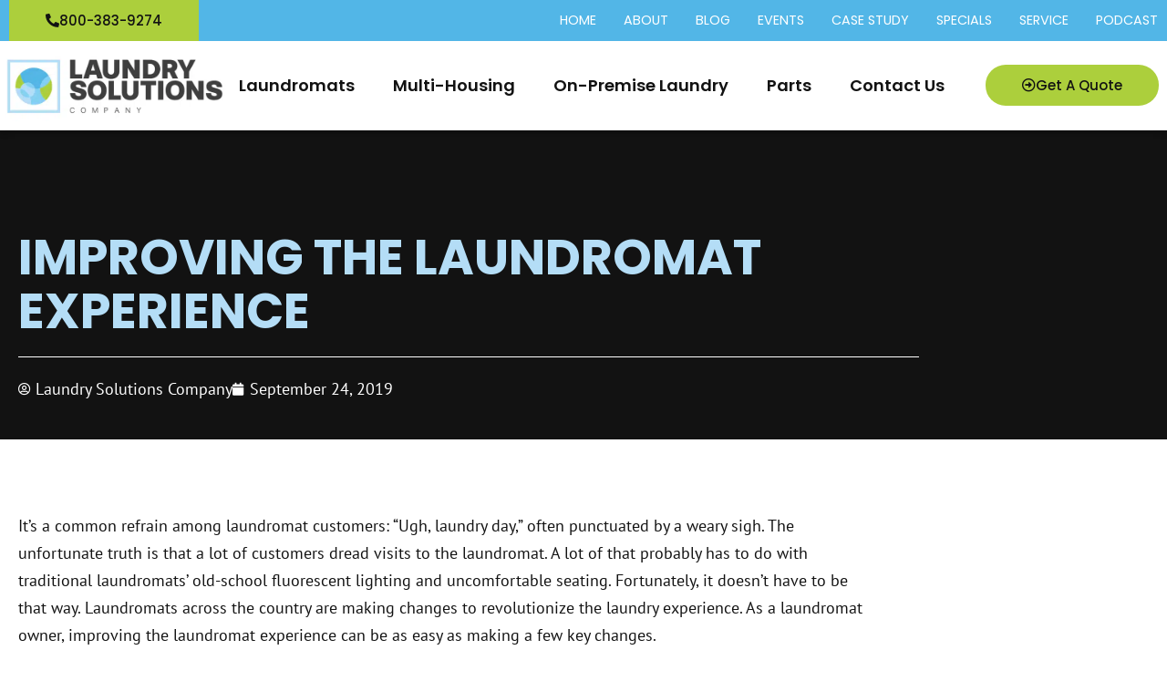

--- FILE ---
content_type: text/css; charset=UTF-8
request_url: https://www.laundrysolutionscompany.com/wp-content/uploads/elementor/css/post-21.css?ver=1768023669
body_size: 1533
content:
.elementor-21 .elementor-element.elementor-element-ea2f2c4.ob-is-breaking-bad > .elementor-container{justify-content:flex-start !important;flex-direction:row;}.elementor-21 .elementor-element.elementor-element-ea2f2c4.ob-is-breaking-bad.ob-bb-inner > .elementor-container{justify-content:flex-start !important;flex-direction:row;}.elementor-21 .elementor-element.elementor-element-ea2f2c4.ob-is-breaking-bad.ob-is-glider > .elementor-container.swiper-vertical{flex-direction:column;}.elementor-21 .elementor-element.elementor-element-ea2f2c4.ob-is-breaking-bad.ob-is-glider.ob-bb-inner > .elementor-container.swiper-vertical{flex-direction:column;}.elementor-21 .elementor-element.elementor-element-ea2f2c4.ob-is-breaking-bad.ob-bb-inner{width:100%;flex:unset;align-self:inherit;}.elementor-21 .elementor-element.elementor-element-ea2f2c4{box-shadow:0px 0px 10px 0px rgba(0, 0, 0, 0.15);z-index:999;}.elementor-21 .elementor-element.elementor-element-3b93046:not(.elementor-motion-effects-element-type-background) > .elementor-widget-wrap, .elementor-21 .elementor-element.elementor-element-3b93046 > .elementor-widget-wrap > .elementor-motion-effects-container > .elementor-motion-effects-layer{background-color:var( --e-global-color-primary );}.elementor-21 .elementor-element.elementor-element-3b93046.elementor-column{width:100%;align-self:inherit;cursor:default;}.elementor-21 .elementor-element.elementor-element-3b93046 > .elementor-element-populated{transition:background 0.3s, border 0.3s, border-radius 0.3s, box-shadow 0.3s;}.elementor-21 .elementor-element.elementor-element-3b93046 > .elementor-element-populated > .elementor-background-overlay{transition:background 0.3s, border-radius 0.3s, opacity 0.3s;}.elementor-21 .elementor-element.elementor-element-dac6c1d > .elementor-container > .elementor-column > .elementor-widget-wrap{align-content:center;align-items:center;}.elementor-21 .elementor-element.elementor-element-dac6c1d.ob-is-breaking-bad > .elementor-container{justify-content:flex-start !important;flex-direction:row;}.elementor-21 .elementor-element.elementor-element-dac6c1d.ob-is-breaking-bad.ob-bb-inner > .elementor-container{justify-content:flex-start !important;flex-direction:row;}.elementor-21 .elementor-element.elementor-element-dac6c1d.ob-is-breaking-bad.ob-is-glider > .elementor-container.swiper-vertical{flex-direction:column;}.elementor-21 .elementor-element.elementor-element-dac6c1d.ob-is-breaking-bad.ob-is-glider.ob-bb-inner > .elementor-container.swiper-vertical{flex-direction:column;}.elementor-21 .elementor-element.elementor-element-dac6c1d.ob-is-breaking-bad.ob-bb-inner{width:100%;flex:unset;align-self:inherit;}.elementor-21 .elementor-element.elementor-element-075a129.elementor-column{align-self:inherit;cursor:default;}.elementor-21 .elementor-element.elementor-element-075a129 > .elementor-element-populated{transition:background 0.3s, border 0.3s, border-radius 0.3s, box-shadow 0.3s;padding:0px 10px 0px 10px;}.elementor-21 .elementor-element.elementor-element-075a129 > .elementor-element-populated > .elementor-background-overlay{transition:background 0.3s, border-radius 0.3s, opacity 0.3s;}.elementor-widget-button .elementor-button{background-color:var( --e-global-color-accent );font-family:var( --e-global-typography-accent-font-family ), Sans-serif;font-weight:var( --e-global-typography-accent-font-weight );}.elementor-21 .elementor-element.elementor-element-ccf855e .elementor-button-content-wrapper{flex-direction:row;}.elementor-21 .elementor-element.elementor-element-ccf855e .elementor-button .elementor-button-content-wrapper{gap:10px;}.elementor-21 .elementor-element.elementor-element-ccf855e .elementor-button{border-radius:0px 0px 0px 0px;}.elementor-21 .elementor-element.elementor-element-03ca23e.elementor-column{align-self:inherit;cursor:default;}.elementor-widget-nav-menu .elementor-nav-menu .elementor-item{font-family:var( --e-global-typography-primary-font-family ), Sans-serif;font-weight:var( --e-global-typography-primary-font-weight );line-height:var( --e-global-typography-primary-line-height );}.elementor-widget-nav-menu .elementor-nav-menu--main .elementor-item{color:var( --e-global-color-text );fill:var( --e-global-color-text );}.elementor-widget-nav-menu .elementor-nav-menu--main .elementor-item:hover,
					.elementor-widget-nav-menu .elementor-nav-menu--main .elementor-item.elementor-item-active,
					.elementor-widget-nav-menu .elementor-nav-menu--main .elementor-item.highlighted,
					.elementor-widget-nav-menu .elementor-nav-menu--main .elementor-item:focus{color:var( --e-global-color-accent );fill:var( --e-global-color-accent );}.elementor-widget-nav-menu .elementor-nav-menu--main:not(.e--pointer-framed) .elementor-item:before,
					.elementor-widget-nav-menu .elementor-nav-menu--main:not(.e--pointer-framed) .elementor-item:after{background-color:var( --e-global-color-accent );}.elementor-widget-nav-menu .e--pointer-framed .elementor-item:before,
					.elementor-widget-nav-menu .e--pointer-framed .elementor-item:after{border-color:var( --e-global-color-accent );}.elementor-widget-nav-menu{--e-nav-menu-divider-color:var( --e-global-color-text );}.elementor-widget-nav-menu .elementor-nav-menu--dropdown .elementor-item, .elementor-widget-nav-menu .elementor-nav-menu--dropdown  .elementor-sub-item{font-family:var( --e-global-typography-accent-font-family ), Sans-serif;font-weight:var( --e-global-typography-accent-font-weight );}.elementor-21 .elementor-element.elementor-element-b47b6ea .elementor-menu-toggle{margin:0 auto;}.elementor-21 .elementor-element.elementor-element-b47b6ea .elementor-nav-menu .elementor-item{font-family:"Poppins", Sans-serif;font-size:0.8em;font-weight:400;text-transform:uppercase;line-height:1.1em;}.elementor-21 .elementor-element.elementor-element-b47b6ea .elementor-nav-menu--main .elementor-item{color:var( --e-global-color-astglobalcolor5 );fill:var( --e-global-color-astglobalcolor5 );padding-left:0px;padding-right:0px;padding-top:0px;padding-bottom:0px;}.elementor-21 .elementor-element.elementor-element-b47b6ea .elementor-nav-menu--main .elementor-item:hover,
					.elementor-21 .elementor-element.elementor-element-b47b6ea .elementor-nav-menu--main .elementor-item.elementor-item-active,
					.elementor-21 .elementor-element.elementor-element-b47b6ea .elementor-nav-menu--main .elementor-item.highlighted,
					.elementor-21 .elementor-element.elementor-element-b47b6ea .elementor-nav-menu--main .elementor-item:focus{color:var( --e-global-color-astglobalcolor5 );fill:var( --e-global-color-astglobalcolor5 );}.elementor-21 .elementor-element.elementor-element-b47b6ea .elementor-nav-menu--main .elementor-item.elementor-item-active{color:var( --e-global-color-astglobalcolor5 );}.elementor-21 .elementor-element.elementor-element-b47b6ea{--e-nav-menu-horizontal-menu-item-margin:calc( 30px / 2 );}.elementor-21 .elementor-element.elementor-element-b47b6ea .elementor-nav-menu--main:not(.elementor-nav-menu--layout-horizontal) .elementor-nav-menu > li:not(:last-child){margin-bottom:30px;}.elementor-21 .elementor-element.elementor-element-8dbe252.elementor-column{width:100%;align-self:inherit;cursor:default;}.elementor-21 .elementor-element.elementor-element-8dbe252{z-index:999;}.elementor-21 .elementor-element.elementor-element-1b66e63 > .elementor-container > .elementor-column > .elementor-widget-wrap{align-content:center;align-items:center;}.elementor-21 .elementor-element.elementor-element-1b66e63:not(.elementor-motion-effects-element-type-background), .elementor-21 .elementor-element.elementor-element-1b66e63 > .elementor-motion-effects-container > .elementor-motion-effects-layer{background-color:var( --e-global-color-astglobalcolor5 );}.elementor-21 .elementor-element.elementor-element-1b66e63.ob-is-breaking-bad > .elementor-container{justify-content:flex-start !important;flex-direction:row;}.elementor-21 .elementor-element.elementor-element-1b66e63.ob-is-breaking-bad.ob-bb-inner > .elementor-container{justify-content:flex-start !important;flex-direction:row;}.elementor-21 .elementor-element.elementor-element-1b66e63.ob-is-breaking-bad.ob-is-glider > .elementor-container.swiper-vertical{flex-direction:column;}.elementor-21 .elementor-element.elementor-element-1b66e63.ob-is-breaking-bad.ob-is-glider.ob-bb-inner > .elementor-container.swiper-vertical{flex-direction:column;}.elementor-21 .elementor-element.elementor-element-1b66e63.ob-is-breaking-bad.ob-bb-inner{width:100%;flex:unset;align-self:inherit;}.elementor-21 .elementor-element.elementor-element-1b66e63{box-shadow:0px 5px 5px 0px rgba(0, 0, 0, 0.13);transition:background 0.3s, border 0.3s, border-radius 0.3s, box-shadow 0.3s;padding:10px 0px 10px 0px;}.elementor-21 .elementor-element.elementor-element-1b66e63 > .elementor-background-overlay{transition:background 0.3s, border-radius 0.3s, opacity 0.3s;}.elementor-21 .elementor-element.elementor-element-d98984e.elementor-column{align-self:inherit;cursor:default;}.elementor-widget-theme-site-logo .widget-image-caption{color:var( --e-global-color-text );font-family:var( --e-global-typography-text-font-family ), Sans-serif;font-weight:var( --e-global-typography-text-font-weight );}.elementor-21 .elementor-element.elementor-element-6025893{text-align:start;}.elementor-21 .elementor-element.elementor-element-6025893 img{width:250px;}.elementor-21 .elementor-element.elementor-element-9a34014.elementor-column{align-self:inherit;cursor:default;}.elementor-widget-uael-offcanvas .uael-offcanvas-menu{font-family:var( --e-global-typography-primary-font-family ), Sans-serif;font-weight:var( --e-global-typography-primary-font-weight );line-height:var( --e-global-typography-primary-line-height );}.elementor-widget-uael-offcanvas .uael-offcanvas-menu .menu-item a{color:var( --e-global-color-text );}.elementor-widget-uael-offcanvas .uael-offcanvas-menu .menu-item a:hover{color:var( --e-global-color-accent );}.elementor-widget-uael-offcanvas .uael-offcanvas-menu .sub-menu{font-family:var( --e-global-typography-primary-font-family ), Sans-serif;font-weight:var( --e-global-typography-primary-font-weight );line-height:var( --e-global-typography-primary-line-height );}.elementor-widget-uael-offcanvas .uael-offcanvas-menu .sub-menu a{color:var( --e-global-color-text );}.elementor-widget-uael-offcanvas .uael-offcanvas-menu .sub-menu a:hover{color:var( --e-global-color-accent );}.uaoffcanvas-{{ID}} .uael-offcanvas-content{color:var( --e-global-color-text );}.elementor-widget-uael-offcanvas .uael-offcanvas-content{color:var( --e-global-color-text );}.uaoffcanvas-{{ID}} .uael-offcanvas-content .uael-text-editor{font-family:var( --e-global-typography-text-font-family ), Sans-serif;font-weight:var( --e-global-typography-text-font-weight );}.elementor-widget-uael-offcanvas .uael-offcanvas-action-wrap a.elementor-button, .elementor-widget-uael-offcanvas .uael-offcanvas-action-wrap .elementor-button{font-family:var( --e-global-typography-accent-font-family ), Sans-serif;font-weight:var( --e-global-typography-accent-font-weight );}.elementor-widget-uael-offcanvas .uael-offcanvas-action-wrap .elementor-button{background-color:var( --e-global-color-accent );}.elementor-widget-uael-offcanvas .uael-offcanvas-action-wrap a.elementor-button:hover, .elementor-widget-uael-offcanvas .uael-offcanvas-action-wrap .elementor-button:hover{background-color:var( --e-global-color-accent );}.elementor-widget-uael-offcanvas .uael-offcanvas-action i{color:var( --e-global-color-text );}.elementor-widget-uael-offcanvas .uael-offcanvas-action svg{fill:var( --e-global-color-text );}.elementor-widget-uael-offcanvas .uael-offcanvas-action i:hover{color:var( --e-global-color-text );}.elementor-widget-uael-offcanvas .uael-offcanvas-action svg:hover{fill:var( --e-global-color-text );}.uaoffcanvas-c181a36 .uael-offcanvas-overlay{background:rgba(0,0,0,0.75);}.elementor-21 .elementor-element.elementor-element-c181a36 .uaoffcanvas-c181a36 .uael-offcanvas{width:300px;}.elementor-21 .elementor-element.elementor-element-c181a36 .uaoffcanvas-c181a36.uael-offcanvas-parent-wrapper .position-at-left{left:-300px;}.elementor-21 .elementor-element.elementor-element-c181a36 .uaoffcanvas-c181a36.uael-offcanvas-parent-wrapper .position-at-right{right:-300px;}.elementor-21 .elementor-element.elementor-element-c181a36 .uael-offcanvas-action .uael-offcanvas-icon-bg i,
					.elementor-21 .elementor-element.elementor-element-c181a36 .uael-offcanvas-action .uael-offcanvas-icon-bg svg{font-size:30px;width:30px;height:30px;line-height:30px;}.elementor-21 .elementor-element.elementor-element-c181a36 .uael-offcanvas-action-wrap{text-align:left;}.uaoffcanvas-c181a36 .uael-offcanvas-close .uael-offcanvas-close-icon, .uaoffcanvas-c181a36 .uael-offcanvas-close .uael-offcanvas-close-icon svg{height:calc( 14px + 5px );width:calc( 14px + 5px );font-size:calc( 14px + 5px );line-height:calc( 14px + 5px );}.uaoffcanvas-c181a36 .uael-offcanvas{background-color:var( --e-global-color-primary );}.uaoffcanvas-c181a36 .uael-offcanvas-close .uael-offcanvas-close-icon i{color:#000000;}.uaoffcanvas-c181a36 .uael-offcanvas-close .uael-offcanvas-close-icon svg{fill:#000000;}.uaoffcanvas-c181a36 .uael-offcanvas-close{background-color:#FFFFFF00;}.elementor-21 .elementor-element.elementor-element-b0d6e9c{width:var( --container-widget-width, 100.137% );max-width:100.137%;--container-widget-width:100.137%;--container-widget-flex-grow:0;--e-nav-menu-horizontal-menu-item-margin:calc( 42px / 2 );}.elementor-21 .elementor-element.elementor-element-b0d6e9c .elementor-menu-toggle{margin-left:auto;background-color:#02010100;}.elementor-21 .elementor-element.elementor-element-b0d6e9c .elementor-nav-menu--main .elementor-item:hover,
					.elementor-21 .elementor-element.elementor-element-b0d6e9c .elementor-nav-menu--main .elementor-item.elementor-item-active,
					.elementor-21 .elementor-element.elementor-element-b0d6e9c .elementor-nav-menu--main .elementor-item.highlighted,
					.elementor-21 .elementor-element.elementor-element-b0d6e9c .elementor-nav-menu--main .elementor-item:focus{color:var( --e-global-color-secondary );fill:var( --e-global-color-secondary );}.elementor-21 .elementor-element.elementor-element-b0d6e9c .elementor-nav-menu--main .elementor-item.elementor-item-active{color:var( --e-global-color-secondary );}.elementor-21 .elementor-element.elementor-element-b0d6e9c .elementor-nav-menu--main .elementor-item{padding-left:0px;padding-right:0px;}.elementor-21 .elementor-element.elementor-element-b0d6e9c .elementor-nav-menu--main:not(.elementor-nav-menu--layout-horizontal) .elementor-nav-menu > li:not(:last-child){margin-bottom:42px;}.elementor-21 .elementor-element.elementor-element-b0d6e9c .elementor-nav-menu--dropdown{background-color:var( --e-global-color-astglobalcolor6 );}.elementor-21 .elementor-element.elementor-element-b0d6e9c .elementor-nav-menu--dropdown .elementor-item, .elementor-21 .elementor-element.elementor-element-b0d6e9c .elementor-nav-menu--dropdown  .elementor-sub-item{font-family:"Poppins", Sans-serif;font-weight:500;}.elementor-21 .elementor-element.elementor-element-b0d6e9c div.elementor-menu-toggle{color:#020101;}.elementor-21 .elementor-element.elementor-element-b0d6e9c div.elementor-menu-toggle svg{fill:#020101;}.elementor-21 .elementor-element.elementor-element-3d45cdc.elementor-column{align-self:inherit;cursor:default;}.elementor-21 .elementor-element.elementor-element-feb0f29 .elementor-button-content-wrapper{flex-direction:row;}.elementor-21 .elementor-element.elementor-element-feb0f29 .elementor-button .elementor-button-content-wrapper{gap:10px;}.elementor-theme-builder-content-area{height:400px;}.elementor-location-header:before, .elementor-location-footer:before{content:"";display:table;clear:both;}@media(min-width:768px){.elementor-21 .elementor-element.elementor-element-075a129{width:39.179%;}.elementor-21 .elementor-element.elementor-element-03ca23e{width:60.821%;}.elementor-21 .elementor-element.elementor-element-d98984e{width:20%;}.elementor-21 .elementor-element.elementor-element-9a34014{width:61.333%;}.elementor-21 .elementor-element.elementor-element-3d45cdc{width:18%;}}@media(max-width:1024px) and (min-width:768px){.elementor-21 .elementor-element.elementor-element-075a129{width:30%;}.elementor-21 .elementor-element.elementor-element-03ca23e{width:70%;}.elementor-21 .elementor-element.elementor-element-d98984e{width:30%;}.elementor-21 .elementor-element.elementor-element-9a34014{width:10%;}.elementor-21 .elementor-element.elementor-element-3d45cdc{width:60%;}}@media(max-width:1024px){.elementor-21 .elementor-element.elementor-element-075a129 > .elementor-element-populated{padding:0px 0px 0px 0px;}.elementor-21 .elementor-element.elementor-element-03ca23e > .elementor-element-populated{padding:0px 15px 0px 0px;}.elementor-widget-nav-menu .elementor-nav-menu .elementor-item{line-height:var( --e-global-typography-primary-line-height );}.elementor-21 .elementor-element.elementor-element-b47b6ea .elementor-nav-menu .elementor-item{font-size:0.8em;}.elementor-21 .elementor-element.elementor-element-1b66e63{padding:10px 10px 10px 10px;}.elementor-21 .elementor-element.elementor-element-9a34014.elementor-column{-webkit-box-ordinal-group:calc(13 + 1 );-ms-flex-order:13;order:13;}.elementor-widget-uael-offcanvas .uael-offcanvas-menu{line-height:var( --e-global-typography-primary-line-height );}.elementor-widget-uael-offcanvas .uael-offcanvas-menu .sub-menu{line-height:var( --e-global-typography-primary-line-height );}.elementor-21 .elementor-element.elementor-element-c181a36 .uaoffcanvas-c181a36 .uael-offcanvas{width:250px;}.elementor-21 .elementor-element.elementor-element-c181a36 .uaoffcanvas-c181a36.uael-offcanvas-parent-wrapper .position-at-left{left:-250px;}.elementor-21 .elementor-element.elementor-element-c181a36 .uaoffcanvas-c181a36.uael-offcanvas-parent-wrapper .position-at-right{right:-250px;}.elementor-21 .elementor-element.elementor-element-b0d6e9c .elementor-nav-menu--dropdown .elementor-item, .elementor-21 .elementor-element.elementor-element-b0d6e9c .elementor-nav-menu--dropdown  .elementor-sub-item{font-size:1.2em;}.elementor-21 .elementor-element.elementor-element-b0d6e9c .elementor-nav-menu--dropdown a{padding-top:20px;padding-bottom:20px;}.elementor-21 .elementor-element.elementor-element-b0d6e9c .elementor-nav-menu--main > .elementor-nav-menu > li > .elementor-nav-menu--dropdown, .elementor-21 .elementor-element.elementor-element-b0d6e9c .elementor-nav-menu__container.elementor-nav-menu--dropdown{margin-top:24px !important;}.elementor-21 .elementor-element.elementor-element-b0d6e9c{--nav-menu-icon-size:27px;}}@media(max-width:767px){.elementor-widget-nav-menu .elementor-nav-menu .elementor-item{line-height:var( --e-global-typography-primary-line-height );}.elementor-21 .elementor-element.elementor-element-6025893{text-align:center;}.elementor-21 .elementor-element.elementor-element-9a34014{width:20%;}.elementor-bc-flex-widget .elementor-21 .elementor-element.elementor-element-9a34014.elementor-column .elementor-widget-wrap{align-items:center;}.elementor-21 .elementor-element.elementor-element-9a34014.elementor-column.elementor-element[data-element_type="column"] > .elementor-widget-wrap.elementor-element-populated{align-content:center;align-items:center;}.elementor-widget-uael-offcanvas .uael-offcanvas-menu{line-height:var( --e-global-typography-primary-line-height );}.elementor-widget-uael-offcanvas .uael-offcanvas-menu .sub-menu{line-height:var( --e-global-typography-primary-line-height );}.elementor-21 .elementor-element.elementor-element-c181a36 > .elementor-widget-container{margin:20px 0px -7px 0px;}.elementor-21 .elementor-element.elementor-element-c181a36 .uaoffcanvas-c181a36 .uael-offcanvas{width:280px;}.elementor-21 .elementor-element.elementor-element-c181a36 .uaoffcanvas-c181a36.uael-offcanvas-parent-wrapper .position-at-left{left:-280px;}.elementor-21 .elementor-element.elementor-element-c181a36 .uaoffcanvas-c181a36.uael-offcanvas-parent-wrapper .position-at-right{right:-280px;}.elementor-21 .elementor-element.elementor-element-c181a36 .uael-offcanvas-action-wrap{text-align:right;}.uaoffcanvas-c181a36 .uael-offcanvas-content{padding:0px 0px 0px 0px;}.uaoffcanvas-c181a36 .uael-offcanvas-close-icon-wrapper .uael-offcanvas-close{padding:8px 10px 20px 10px;}.elementor-21 .elementor-element.elementor-element-3d45cdc{width:80%;}}

--- FILE ---
content_type: text/css; charset=UTF-8
request_url: https://www.laundrysolutionscompany.com/wp-content/uploads/elementor/css/post-2786.css?ver=1768023669
body_size: 1755
content:
.elementor-2786 .elementor-element.elementor-element-ea4bdaf:not(.elementor-motion-effects-element-type-background), .elementor-2786 .elementor-element.elementor-element-ea4bdaf > .elementor-motion-effects-container > .elementor-motion-effects-layer{background-color:#252525;}.elementor-2786 .elementor-element.elementor-element-ea4bdaf.ob-is-breaking-bad > .elementor-container{justify-content:flex-start !important;flex-direction:row;}.elementor-2786 .elementor-element.elementor-element-ea4bdaf.ob-is-breaking-bad.ob-bb-inner > .elementor-container{justify-content:flex-start !important;flex-direction:row;}.elementor-2786 .elementor-element.elementor-element-ea4bdaf.ob-is-breaking-bad.ob-is-glider > .elementor-container.swiper-vertical{flex-direction:column;}.elementor-2786 .elementor-element.elementor-element-ea4bdaf.ob-is-breaking-bad.ob-is-glider.ob-bb-inner > .elementor-container.swiper-vertical{flex-direction:column;}.elementor-2786 .elementor-element.elementor-element-ea4bdaf.ob-is-breaking-bad.ob-bb-inner{width:100%;flex:unset;align-self:inherit;}.elementor-2786 .elementor-element.elementor-element-ea4bdaf{transition:background 0.3s, border 0.3s, border-radius 0.3s, box-shadow 0.3s;padding:50px 10px 50px 10px;}.elementor-2786 .elementor-element.elementor-element-ea4bdaf > .elementor-background-overlay{transition:background 0.3s, border-radius 0.3s, opacity 0.3s;}.elementor-2786 .elementor-element.elementor-element-d4688f7.elementor-column{align-self:inherit;cursor:default;}.elementor-2786 .elementor-element.elementor-element-f742691.ob-is-breaking-bad > .elementor-container{justify-content:flex-start !important;flex-direction:row;}.elementor-2786 .elementor-element.elementor-element-f742691.ob-is-breaking-bad.ob-bb-inner > .elementor-container{justify-content:flex-start !important;flex-direction:row;}.elementor-2786 .elementor-element.elementor-element-f742691.ob-is-breaking-bad.ob-is-glider > .elementor-container.swiper-vertical{flex-direction:column;}.elementor-2786 .elementor-element.elementor-element-f742691.ob-is-breaking-bad.ob-is-glider.ob-bb-inner > .elementor-container.swiper-vertical{flex-direction:column;}.elementor-2786 .elementor-element.elementor-element-f742691.ob-is-breaking-bad.ob-bb-inner{width:100%;flex:unset;align-self:inherit;}.elementor-2786 .elementor-element.elementor-element-8fbc96f.elementor-column{align-self:inherit;cursor:default;}.elementor-widget-heading .elementor-heading-title{font-family:var( --e-global-typography-primary-font-family ), Sans-serif;font-weight:var( --e-global-typography-primary-font-weight );line-height:var( --e-global-typography-primary-line-height );color:var( --e-global-color-primary );}.elementor-2786 .elementor-element.elementor-element-3f25183.ob-harakiri{writing-mode:inherit;}.elementor-2786 .elementor-element.elementor-element-3f25183.ob-harakiri .elementor-heading-title{writing-mode:inherit;}.elementor-2786 .elementor-element.elementor-element-3f25183.ob-harakiri div{writing-mode:inherit;}.elementor-2786 .elementor-element.elementor-element-3f25183 .elementor-heading-title{font-family:"Poppins", Sans-serif;font-size:1.1em;font-weight:600;text-transform:uppercase;line-height:1.1em;color:var( --e-global-color-astglobalcolor5 );}.elementor-2786 .elementor-element.elementor-element-3f25183.ob-harakiri > div, .elementor-2786 .elementor-element.elementor-element-3f25183.ob-harakiri > h1, .elementor-2786 .elementor-element.elementor-element-3f25183.ob-harakiri > h2, .elementor-2786 .elementor-element.elementor-element-3f25183.ob-harakiri > h3, .elementor-2786 .elementor-element.elementor-element-3f25183.ob-harakiri > h4, .elementor-2786 .elementor-element.elementor-element-3f25183.ob-harakiri > h5, .elementor-2786 .elementor-element.elementor-element-3f25183.ob-harakiri > h6, .elementor-2786 .elementor-element.elementor-element-3f25183.ob-harakiri > p{transform:rotate(0deg);}.elementor-2786 .elementor-element.elementor-element-3f25183 > div{text-indent:0px;mix-blend-mode:inherit;}.elementor-widget-nav-menu .elementor-nav-menu .elementor-item{font-family:var( --e-global-typography-primary-font-family ), Sans-serif;font-weight:var( --e-global-typography-primary-font-weight );line-height:var( --e-global-typography-primary-line-height );}.elementor-widget-nav-menu .elementor-nav-menu--main .elementor-item{color:var( --e-global-color-text );fill:var( --e-global-color-text );}.elementor-widget-nav-menu .elementor-nav-menu--main .elementor-item:hover,
					.elementor-widget-nav-menu .elementor-nav-menu--main .elementor-item.elementor-item-active,
					.elementor-widget-nav-menu .elementor-nav-menu--main .elementor-item.highlighted,
					.elementor-widget-nav-menu .elementor-nav-menu--main .elementor-item:focus{color:var( --e-global-color-accent );fill:var( --e-global-color-accent );}.elementor-widget-nav-menu .elementor-nav-menu--main:not(.e--pointer-framed) .elementor-item:before,
					.elementor-widget-nav-menu .elementor-nav-menu--main:not(.e--pointer-framed) .elementor-item:after{background-color:var( --e-global-color-accent );}.elementor-widget-nav-menu .e--pointer-framed .elementor-item:before,
					.elementor-widget-nav-menu .e--pointer-framed .elementor-item:after{border-color:var( --e-global-color-accent );}.elementor-widget-nav-menu{--e-nav-menu-divider-color:var( --e-global-color-text );}.elementor-widget-nav-menu .elementor-nav-menu--dropdown .elementor-item, .elementor-widget-nav-menu .elementor-nav-menu--dropdown  .elementor-sub-item{font-family:var( --e-global-typography-accent-font-family ), Sans-serif;font-weight:var( --e-global-typography-accent-font-weight );}.elementor-2786 .elementor-element.elementor-element-a0a3b35 .elementor-nav-menu--dropdown a, .elementor-2786 .elementor-element.elementor-element-a0a3b35 .elementor-menu-toggle{color:var( --e-global-color-9068211 );fill:var( --e-global-color-9068211 );}.elementor-2786 .elementor-element.elementor-element-a0a3b35 .elementor-nav-menu--dropdown{background-color:#02010100;}.elementor-2786 .elementor-element.elementor-element-a0a3b35 .elementor-nav-menu--dropdown a:hover,
					.elementor-2786 .elementor-element.elementor-element-a0a3b35 .elementor-nav-menu--dropdown a:focus,
					.elementor-2786 .elementor-element.elementor-element-a0a3b35 .elementor-nav-menu--dropdown a.elementor-item-active,
					.elementor-2786 .elementor-element.elementor-element-a0a3b35 .elementor-nav-menu--dropdown a.highlighted,
					.elementor-2786 .elementor-element.elementor-element-a0a3b35 .elementor-menu-toggle:hover,
					.elementor-2786 .elementor-element.elementor-element-a0a3b35 .elementor-menu-toggle:focus{color:var( --e-global-color-astglobalcolor5 );}.elementor-2786 .elementor-element.elementor-element-a0a3b35 .elementor-nav-menu--dropdown a:hover,
					.elementor-2786 .elementor-element.elementor-element-a0a3b35 .elementor-nav-menu--dropdown a:focus,
					.elementor-2786 .elementor-element.elementor-element-a0a3b35 .elementor-nav-menu--dropdown a.elementor-item-active,
					.elementor-2786 .elementor-element.elementor-element-a0a3b35 .elementor-nav-menu--dropdown a.highlighted{background-color:#02010100;}.elementor-2786 .elementor-element.elementor-element-a0a3b35 .elementor-nav-menu--dropdown .elementor-item, .elementor-2786 .elementor-element.elementor-element-a0a3b35 .elementor-nav-menu--dropdown  .elementor-sub-item{font-family:"Poppins", Sans-serif;font-size:1.1em;font-weight:500;}.elementor-2786 .elementor-element.elementor-element-a0a3b35 .elementor-nav-menu--dropdown a{padding-left:0px;padding-right:0px;}.elementor-2786 .elementor-element.elementor-element-a0a3b35 .elementor-nav-menu--main > .elementor-nav-menu > li > .elementor-nav-menu--dropdown, .elementor-2786 .elementor-element.elementor-element-a0a3b35 .elementor-nav-menu__container.elementor-nav-menu--dropdown{margin-top:0px !important;}.elementor-widget-button .elementor-button{background-color:var( --e-global-color-accent );font-family:var( --e-global-typography-accent-font-family ), Sans-serif;font-weight:var( --e-global-typography-accent-font-weight );}.elementor-2786 .elementor-element.elementor-element-df74bd6 .elementor-button-content-wrapper{flex-direction:row;}.elementor-2786 .elementor-element.elementor-element-df74bd6 .elementor-button .elementor-button-content-wrapper{gap:10px;}.elementor-2786 .elementor-element.elementor-element-8a0a51e.elementor-column{align-self:inherit;cursor:default;}.elementor-2786 .elementor-element.elementor-element-530ab09.ob-harakiri{writing-mode:inherit;}.elementor-2786 .elementor-element.elementor-element-530ab09.ob-harakiri .elementor-heading-title{writing-mode:inherit;}.elementor-2786 .elementor-element.elementor-element-530ab09.ob-harakiri div{writing-mode:inherit;}.elementor-2786 .elementor-element.elementor-element-530ab09 .elementor-heading-title{font-family:"Poppins", Sans-serif;font-size:1.1em;font-weight:600;text-transform:uppercase;line-height:1.1em;color:var( --e-global-color-astglobalcolor5 );}.elementor-2786 .elementor-element.elementor-element-530ab09.ob-harakiri > div, .elementor-2786 .elementor-element.elementor-element-530ab09.ob-harakiri > h1, .elementor-2786 .elementor-element.elementor-element-530ab09.ob-harakiri > h2, .elementor-2786 .elementor-element.elementor-element-530ab09.ob-harakiri > h3, .elementor-2786 .elementor-element.elementor-element-530ab09.ob-harakiri > h4, .elementor-2786 .elementor-element.elementor-element-530ab09.ob-harakiri > h5, .elementor-2786 .elementor-element.elementor-element-530ab09.ob-harakiri > h6, .elementor-2786 .elementor-element.elementor-element-530ab09.ob-harakiri > p{transform:rotate(0deg);}.elementor-2786 .elementor-element.elementor-element-530ab09 > div{text-indent:0px;mix-blend-mode:inherit;}.elementor-2786 .elementor-element.elementor-element-5fab4d4 .elementor-nav-menu--dropdown a, .elementor-2786 .elementor-element.elementor-element-5fab4d4 .elementor-menu-toggle{color:var( --e-global-color-9068211 );fill:var( --e-global-color-9068211 );}.elementor-2786 .elementor-element.elementor-element-5fab4d4 .elementor-nav-menu--dropdown{background-color:#02010100;}.elementor-2786 .elementor-element.elementor-element-5fab4d4 .elementor-nav-menu--dropdown a:hover,
					.elementor-2786 .elementor-element.elementor-element-5fab4d4 .elementor-nav-menu--dropdown a:focus,
					.elementor-2786 .elementor-element.elementor-element-5fab4d4 .elementor-nav-menu--dropdown a.elementor-item-active,
					.elementor-2786 .elementor-element.elementor-element-5fab4d4 .elementor-nav-menu--dropdown a.highlighted,
					.elementor-2786 .elementor-element.elementor-element-5fab4d4 .elementor-menu-toggle:hover,
					.elementor-2786 .elementor-element.elementor-element-5fab4d4 .elementor-menu-toggle:focus{color:var( --e-global-color-astglobalcolor5 );}.elementor-2786 .elementor-element.elementor-element-5fab4d4 .elementor-nav-menu--dropdown a:hover,
					.elementor-2786 .elementor-element.elementor-element-5fab4d4 .elementor-nav-menu--dropdown a:focus,
					.elementor-2786 .elementor-element.elementor-element-5fab4d4 .elementor-nav-menu--dropdown a.elementor-item-active,
					.elementor-2786 .elementor-element.elementor-element-5fab4d4 .elementor-nav-menu--dropdown a.highlighted{background-color:#02010100;}.elementor-2786 .elementor-element.elementor-element-5fab4d4 .elementor-nav-menu--dropdown .elementor-item, .elementor-2786 .elementor-element.elementor-element-5fab4d4 .elementor-nav-menu--dropdown  .elementor-sub-item{font-family:"Poppins", Sans-serif;font-size:1.1em;font-weight:500;}.elementor-2786 .elementor-element.elementor-element-5fab4d4 .elementor-nav-menu--dropdown a{padding-left:0px;padding-right:0px;}.elementor-2786 .elementor-element.elementor-element-5fab4d4 .elementor-nav-menu--main > .elementor-nav-menu > li > .elementor-nav-menu--dropdown, .elementor-2786 .elementor-element.elementor-element-5fab4d4 .elementor-nav-menu__container.elementor-nav-menu--dropdown{margin-top:0px !important;}.elementor-2786 .elementor-element.elementor-element-a8cce0b.elementor-column{align-self:inherit;cursor:default;}.elementor-2786 .elementor-element.elementor-element-8cd9ce1.ob-harakiri{writing-mode:inherit;}.elementor-2786 .elementor-element.elementor-element-8cd9ce1.ob-harakiri .elementor-heading-title{writing-mode:inherit;}.elementor-2786 .elementor-element.elementor-element-8cd9ce1.ob-harakiri div{writing-mode:inherit;}.elementor-2786 .elementor-element.elementor-element-8cd9ce1 .elementor-heading-title{font-family:"Poppins", Sans-serif;font-size:1.1em;font-weight:600;text-transform:uppercase;line-height:1.1em;color:var( --e-global-color-astglobalcolor5 );}.elementor-2786 .elementor-element.elementor-element-8cd9ce1.ob-harakiri > div, .elementor-2786 .elementor-element.elementor-element-8cd9ce1.ob-harakiri > h1, .elementor-2786 .elementor-element.elementor-element-8cd9ce1.ob-harakiri > h2, .elementor-2786 .elementor-element.elementor-element-8cd9ce1.ob-harakiri > h3, .elementor-2786 .elementor-element.elementor-element-8cd9ce1.ob-harakiri > h4, .elementor-2786 .elementor-element.elementor-element-8cd9ce1.ob-harakiri > h5, .elementor-2786 .elementor-element.elementor-element-8cd9ce1.ob-harakiri > h6, .elementor-2786 .elementor-element.elementor-element-8cd9ce1.ob-harakiri > p{transform:rotate(0deg);}.elementor-2786 .elementor-element.elementor-element-8cd9ce1 > div{text-indent:0px;mix-blend-mode:inherit;}.elementor-widget-icon-list .elementor-icon-list-item:not(:last-child):after{border-color:var( --e-global-color-text );}.elementor-widget-icon-list .elementor-icon-list-icon i{color:var( --e-global-color-primary );}.elementor-widget-icon-list .elementor-icon-list-icon svg{fill:var( --e-global-color-primary );}.elementor-widget-icon-list .elementor-icon-list-item > .elementor-icon-list-text, .elementor-widget-icon-list .elementor-icon-list-item > a{font-family:var( --e-global-typography-text-font-family ), Sans-serif;font-weight:var( --e-global-typography-text-font-weight );}.elementor-widget-icon-list .elementor-icon-list-text{color:var( --e-global-color-secondary );}.elementor-2786 .elementor-element.elementor-element-58a6ca4 > .elementor-widget-container{margin:0px 0px 20px 0px;}.elementor-2786 .elementor-element.elementor-element-58a6ca4 .elementor-icon-list-items:not(.elementor-inline-items) .elementor-icon-list-item:not(:last-child){padding-block-end:calc(10px/2);}.elementor-2786 .elementor-element.elementor-element-58a6ca4 .elementor-icon-list-items:not(.elementor-inline-items) .elementor-icon-list-item:not(:first-child){margin-block-start:calc(10px/2);}.elementor-2786 .elementor-element.elementor-element-58a6ca4 .elementor-icon-list-items.elementor-inline-items .elementor-icon-list-item{margin-inline:calc(10px/2);}.elementor-2786 .elementor-element.elementor-element-58a6ca4 .elementor-icon-list-items.elementor-inline-items{margin-inline:calc(-10px/2);}.elementor-2786 .elementor-element.elementor-element-58a6ca4 .elementor-icon-list-items.elementor-inline-items .elementor-icon-list-item:after{inset-inline-end:calc(-10px/2);}.elementor-2786 .elementor-element.elementor-element-58a6ca4 .elementor-icon-list-icon i{color:var( --e-global-color-9068211 );transition:color 0.3s;}.elementor-2786 .elementor-element.elementor-element-58a6ca4 .elementor-icon-list-icon svg{fill:var( --e-global-color-9068211 );transition:fill 0.3s;}.elementor-2786 .elementor-element.elementor-element-58a6ca4{--e-icon-list-icon-size:16px;--icon-vertical-offset:0px;}.elementor-2786 .elementor-element.elementor-element-58a6ca4 .elementor-icon-list-icon{padding-inline-end:0px;}.elementor-2786 .elementor-element.elementor-element-58a6ca4 .elementor-icon-list-item, .elementor-2786 .elementor-element.elementor-element-58a6ca4 .elementor-icon-list-item a{align-items:start;}.elementor-2786 .elementor-element.elementor-element-58a6ca4 .elementor-icon-list-item .elementor-icon-list-icon, .elementor-2786 .elementor-element.elementor-element-58a6ca4 .elementor-icon-list-item a .elementor-icon-list-icon{margin-top:3px;}.elementor-2786 .elementor-element.elementor-element-58a6ca4 .elementor-icon-list-item > .elementor-icon-list-text, .elementor-2786 .elementor-element.elementor-element-58a6ca4 .elementor-icon-list-item > a{font-family:"PT Sans", Sans-serif;font-size:0.9em;font-weight:400;line-height:1.4em;}.elementor-2786 .elementor-element.elementor-element-58a6ca4 .elementor-icon-list-text{color:var( --e-global-color-astglobalcolor5 );transition:color 0.3s;}.elementor-2786 .elementor-element.elementor-element-d882759.ob-harakiri{writing-mode:inherit;}.elementor-2786 .elementor-element.elementor-element-d882759.ob-harakiri .elementor-heading-title{writing-mode:inherit;}.elementor-2786 .elementor-element.elementor-element-d882759.ob-harakiri div{writing-mode:inherit;}.elementor-2786 .elementor-element.elementor-element-d882759 .elementor-heading-title{font-family:"Poppins", Sans-serif;font-size:1.1em;font-weight:600;text-transform:uppercase;line-height:1.1em;color:var( --e-global-color-astglobalcolor5 );}.elementor-2786 .elementor-element.elementor-element-d882759.ob-harakiri > div, .elementor-2786 .elementor-element.elementor-element-d882759.ob-harakiri > h1, .elementor-2786 .elementor-element.elementor-element-d882759.ob-harakiri > h2, .elementor-2786 .elementor-element.elementor-element-d882759.ob-harakiri > h3, .elementor-2786 .elementor-element.elementor-element-d882759.ob-harakiri > h4, .elementor-2786 .elementor-element.elementor-element-d882759.ob-harakiri > h5, .elementor-2786 .elementor-element.elementor-element-d882759.ob-harakiri > h6, .elementor-2786 .elementor-element.elementor-element-d882759.ob-harakiri > p{transform:rotate(0deg);}.elementor-2786 .elementor-element.elementor-element-d882759 > div{text-indent:0px;mix-blend-mode:inherit;}.elementor-2786 .elementor-element.elementor-element-5c56c5a > .elementor-widget-container{margin:0px 0px 20px 0px;}.elementor-2786 .elementor-element.elementor-element-5c56c5a .elementor-icon-list-items:not(.elementor-inline-items) .elementor-icon-list-item:not(:last-child){padding-block-end:calc(10px/2);}.elementor-2786 .elementor-element.elementor-element-5c56c5a .elementor-icon-list-items:not(.elementor-inline-items) .elementor-icon-list-item:not(:first-child){margin-block-start:calc(10px/2);}.elementor-2786 .elementor-element.elementor-element-5c56c5a .elementor-icon-list-items.elementor-inline-items .elementor-icon-list-item{margin-inline:calc(10px/2);}.elementor-2786 .elementor-element.elementor-element-5c56c5a .elementor-icon-list-items.elementor-inline-items{margin-inline:calc(-10px/2);}.elementor-2786 .elementor-element.elementor-element-5c56c5a .elementor-icon-list-items.elementor-inline-items .elementor-icon-list-item:after{inset-inline-end:calc(-10px/2);}.elementor-2786 .elementor-element.elementor-element-5c56c5a .elementor-icon-list-icon i{color:var( --e-global-color-9068211 );transition:color 0.3s;}.elementor-2786 .elementor-element.elementor-element-5c56c5a .elementor-icon-list-icon svg{fill:var( --e-global-color-9068211 );transition:fill 0.3s;}.elementor-2786 .elementor-element.elementor-element-5c56c5a{--e-icon-list-icon-size:16px;--icon-vertical-offset:0px;}.elementor-2786 .elementor-element.elementor-element-5c56c5a .elementor-icon-list-icon{padding-inline-end:0px;}.elementor-2786 .elementor-element.elementor-element-5c56c5a .elementor-icon-list-item, .elementor-2786 .elementor-element.elementor-element-5c56c5a .elementor-icon-list-item a{align-items:start;}.elementor-2786 .elementor-element.elementor-element-5c56c5a .elementor-icon-list-item .elementor-icon-list-icon, .elementor-2786 .elementor-element.elementor-element-5c56c5a .elementor-icon-list-item a .elementor-icon-list-icon{margin-top:3px;}.elementor-2786 .elementor-element.elementor-element-5c56c5a .elementor-icon-list-item > .elementor-icon-list-text, .elementor-2786 .elementor-element.elementor-element-5c56c5a .elementor-icon-list-item > a{font-family:"PT Sans", Sans-serif;font-size:0.9em;font-weight:400;line-height:1.4em;}.elementor-2786 .elementor-element.elementor-element-5c56c5a .elementor-icon-list-text{color:var( --e-global-color-astglobalcolor5 );transition:color 0.3s;}.elementor-2786 .elementor-element.elementor-element-00804e8.elementor-column{align-self:inherit;cursor:default;}.elementor-2786 .elementor-element.elementor-element-f94ecea.ob-harakiri{writing-mode:inherit;}.elementor-2786 .elementor-element.elementor-element-f94ecea.ob-harakiri .elementor-heading-title{writing-mode:inherit;}.elementor-2786 .elementor-element.elementor-element-f94ecea.ob-harakiri div{writing-mode:inherit;}.elementor-2786 .elementor-element.elementor-element-f94ecea .elementor-heading-title{font-family:"Poppins", Sans-serif;font-size:1.1em;font-weight:600;text-transform:uppercase;line-height:1.1em;color:var( --e-global-color-astglobalcolor5 );}.elementor-2786 .elementor-element.elementor-element-f94ecea.ob-harakiri > div, .elementor-2786 .elementor-element.elementor-element-f94ecea.ob-harakiri > h1, .elementor-2786 .elementor-element.elementor-element-f94ecea.ob-harakiri > h2, .elementor-2786 .elementor-element.elementor-element-f94ecea.ob-harakiri > h3, .elementor-2786 .elementor-element.elementor-element-f94ecea.ob-harakiri > h4, .elementor-2786 .elementor-element.elementor-element-f94ecea.ob-harakiri > h5, .elementor-2786 .elementor-element.elementor-element-f94ecea.ob-harakiri > h6, .elementor-2786 .elementor-element.elementor-element-f94ecea.ob-harakiri > p{transform:rotate(0deg);}.elementor-2786 .elementor-element.elementor-element-f94ecea > div{text-indent:0px;mix-blend-mode:inherit;}.elementor-2786 .elementor-element.elementor-element-15856b0 > .elementor-widget-container{margin:0px 0px 20px 0px;}.elementor-2786 .elementor-element.elementor-element-15856b0 .elementor-icon-list-items:not(.elementor-inline-items) .elementor-icon-list-item:not(:last-child){padding-block-end:calc(10px/2);}.elementor-2786 .elementor-element.elementor-element-15856b0 .elementor-icon-list-items:not(.elementor-inline-items) .elementor-icon-list-item:not(:first-child){margin-block-start:calc(10px/2);}.elementor-2786 .elementor-element.elementor-element-15856b0 .elementor-icon-list-items.elementor-inline-items .elementor-icon-list-item{margin-inline:calc(10px/2);}.elementor-2786 .elementor-element.elementor-element-15856b0 .elementor-icon-list-items.elementor-inline-items{margin-inline:calc(-10px/2);}.elementor-2786 .elementor-element.elementor-element-15856b0 .elementor-icon-list-items.elementor-inline-items .elementor-icon-list-item:after{inset-inline-end:calc(-10px/2);}.elementor-2786 .elementor-element.elementor-element-15856b0 .elementor-icon-list-icon i{color:var( --e-global-color-9068211 );transition:color 0.3s;}.elementor-2786 .elementor-element.elementor-element-15856b0 .elementor-icon-list-icon svg{fill:var( --e-global-color-9068211 );transition:fill 0.3s;}.elementor-2786 .elementor-element.elementor-element-15856b0{--e-icon-list-icon-size:16px;--icon-vertical-offset:0px;}.elementor-2786 .elementor-element.elementor-element-15856b0 .elementor-icon-list-icon{padding-inline-end:0px;}.elementor-2786 .elementor-element.elementor-element-15856b0 .elementor-icon-list-item, .elementor-2786 .elementor-element.elementor-element-15856b0 .elementor-icon-list-item a{align-items:start;}.elementor-2786 .elementor-element.elementor-element-15856b0 .elementor-icon-list-item .elementor-icon-list-icon, .elementor-2786 .elementor-element.elementor-element-15856b0 .elementor-icon-list-item a .elementor-icon-list-icon{margin-top:3px;}.elementor-2786 .elementor-element.elementor-element-15856b0 .elementor-icon-list-item > .elementor-icon-list-text, .elementor-2786 .elementor-element.elementor-element-15856b0 .elementor-icon-list-item > a{font-family:"PT Sans", Sans-serif;font-size:0.9em;font-weight:400;line-height:1.4em;}.elementor-2786 .elementor-element.elementor-element-15856b0 .elementor-icon-list-text{color:var( --e-global-color-astglobalcolor5 );transition:color 0.3s;}.elementor-2786 .elementor-element.elementor-element-2f456a6.ob-harakiri{writing-mode:inherit;}.elementor-2786 .elementor-element.elementor-element-2f456a6.ob-harakiri .elementor-heading-title{writing-mode:inherit;}.elementor-2786 .elementor-element.elementor-element-2f456a6.ob-harakiri div{writing-mode:inherit;}.elementor-2786 .elementor-element.elementor-element-2f456a6 .elementor-heading-title{font-family:"Poppins", Sans-serif;font-size:1.1em;font-weight:600;text-transform:uppercase;line-height:1.1em;color:var( --e-global-color-astglobalcolor5 );}.elementor-2786 .elementor-element.elementor-element-2f456a6.ob-harakiri > div, .elementor-2786 .elementor-element.elementor-element-2f456a6.ob-harakiri > h1, .elementor-2786 .elementor-element.elementor-element-2f456a6.ob-harakiri > h2, .elementor-2786 .elementor-element.elementor-element-2f456a6.ob-harakiri > h3, .elementor-2786 .elementor-element.elementor-element-2f456a6.ob-harakiri > h4, .elementor-2786 .elementor-element.elementor-element-2f456a6.ob-harakiri > h5, .elementor-2786 .elementor-element.elementor-element-2f456a6.ob-harakiri > h6, .elementor-2786 .elementor-element.elementor-element-2f456a6.ob-harakiri > p{transform:rotate(0deg);}.elementor-2786 .elementor-element.elementor-element-2f456a6 > div{text-indent:0px;mix-blend-mode:inherit;}.elementor-2786 .elementor-element.elementor-element-5f83983 > .elementor-widget-container{margin:0px 0px 20px 0px;}.elementor-2786 .elementor-element.elementor-element-5f83983 .elementor-icon-list-items:not(.elementor-inline-items) .elementor-icon-list-item:not(:last-child){padding-block-end:calc(10px/2);}.elementor-2786 .elementor-element.elementor-element-5f83983 .elementor-icon-list-items:not(.elementor-inline-items) .elementor-icon-list-item:not(:first-child){margin-block-start:calc(10px/2);}.elementor-2786 .elementor-element.elementor-element-5f83983 .elementor-icon-list-items.elementor-inline-items .elementor-icon-list-item{margin-inline:calc(10px/2);}.elementor-2786 .elementor-element.elementor-element-5f83983 .elementor-icon-list-items.elementor-inline-items{margin-inline:calc(-10px/2);}.elementor-2786 .elementor-element.elementor-element-5f83983 .elementor-icon-list-items.elementor-inline-items .elementor-icon-list-item:after{inset-inline-end:calc(-10px/2);}.elementor-2786 .elementor-element.elementor-element-5f83983 .elementor-icon-list-icon i{color:var( --e-global-color-9068211 );transition:color 0.3s;}.elementor-2786 .elementor-element.elementor-element-5f83983 .elementor-icon-list-icon svg{fill:var( --e-global-color-9068211 );transition:fill 0.3s;}.elementor-2786 .elementor-element.elementor-element-5f83983{--e-icon-list-icon-size:16px;--icon-vertical-offset:0px;}.elementor-2786 .elementor-element.elementor-element-5f83983 .elementor-icon-list-icon{padding-inline-end:0px;}.elementor-2786 .elementor-element.elementor-element-5f83983 .elementor-icon-list-item, .elementor-2786 .elementor-element.elementor-element-5f83983 .elementor-icon-list-item a{align-items:start;}.elementor-2786 .elementor-element.elementor-element-5f83983 .elementor-icon-list-item .elementor-icon-list-icon, .elementor-2786 .elementor-element.elementor-element-5f83983 .elementor-icon-list-item a .elementor-icon-list-icon{margin-top:3px;}.elementor-2786 .elementor-element.elementor-element-5f83983 .elementor-icon-list-item > .elementor-icon-list-text, .elementor-2786 .elementor-element.elementor-element-5f83983 .elementor-icon-list-item > a{font-family:"PT Sans", Sans-serif;font-size:0.9em;font-weight:400;line-height:1.4em;}.elementor-2786 .elementor-element.elementor-element-5f83983 .elementor-icon-list-text{color:var( --e-global-color-astglobalcolor5 );transition:color 0.3s;}.elementor-2786 .elementor-element.elementor-element-ce249a2:not(.elementor-motion-effects-element-type-background), .elementor-2786 .elementor-element.elementor-element-ce249a2 > .elementor-motion-effects-container > .elementor-motion-effects-layer{background-color:var( --e-global-color-secondary );}.elementor-2786 .elementor-element.elementor-element-ce249a2.ob-is-breaking-bad > .elementor-container{justify-content:flex-start !important;flex-direction:row;}.elementor-2786 .elementor-element.elementor-element-ce249a2.ob-is-breaking-bad.ob-bb-inner > .elementor-container{justify-content:flex-start !important;flex-direction:row;}.elementor-2786 .elementor-element.elementor-element-ce249a2.ob-is-breaking-bad.ob-is-glider > .elementor-container.swiper-vertical{flex-direction:column;}.elementor-2786 .elementor-element.elementor-element-ce249a2.ob-is-breaking-bad.ob-is-glider.ob-bb-inner > .elementor-container.swiper-vertical{flex-direction:column;}.elementor-2786 .elementor-element.elementor-element-ce249a2.ob-is-breaking-bad.ob-bb-inner{width:100%;flex:unset;align-self:inherit;}.elementor-2786 .elementor-element.elementor-element-ce249a2{transition:background 0.3s, border 0.3s, border-radius 0.3s, box-shadow 0.3s;}.elementor-2786 .elementor-element.elementor-element-ce249a2 > .elementor-background-overlay{transition:background 0.3s, border-radius 0.3s, opacity 0.3s;}.elementor-2786 .elementor-element.elementor-element-2eadb88.elementor-column{align-self:inherit;cursor:default;}.elementor-2786 .elementor-element.elementor-element-c3fbe34 > .elementor-container > .elementor-column > .elementor-widget-wrap{align-content:center;align-items:center;}.elementor-2786 .elementor-element.elementor-element-c3fbe34.ob-is-breaking-bad > .elementor-container{justify-content:flex-start !important;flex-direction:row;}.elementor-2786 .elementor-element.elementor-element-c3fbe34.ob-is-breaking-bad.ob-bb-inner > .elementor-container{justify-content:flex-start !important;flex-direction:row;}.elementor-2786 .elementor-element.elementor-element-c3fbe34.ob-is-breaking-bad.ob-is-glider > .elementor-container.swiper-vertical{flex-direction:column;}.elementor-2786 .elementor-element.elementor-element-c3fbe34.ob-is-breaking-bad.ob-is-glider.ob-bb-inner > .elementor-container.swiper-vertical{flex-direction:column;}.elementor-2786 .elementor-element.elementor-element-c3fbe34.ob-is-breaking-bad.ob-bb-inner{width:100%;flex:unset;align-self:inherit;}.elementor-2786 .elementor-element.elementor-element-617708d.elementor-column{align-self:inherit;cursor:default;}.elementor-2786 .elementor-element.elementor-element-4c6bf9b.ob-harakiri{writing-mode:inherit;}.elementor-2786 .elementor-element.elementor-element-4c6bf9b.ob-harakiri .elementor-heading-title{writing-mode:inherit;}.elementor-2786 .elementor-element.elementor-element-4c6bf9b.ob-harakiri div{writing-mode:inherit;}.elementor-2786 .elementor-element.elementor-element-4c6bf9b .elementor-heading-title{font-family:"Poppins", Sans-serif;font-size:0.8em;font-weight:400;line-height:1.1em;color:var( --e-global-color-astglobalcolor5 );}.elementor-2786 .elementor-element.elementor-element-4c6bf9b.ob-harakiri > div, .elementor-2786 .elementor-element.elementor-element-4c6bf9b.ob-harakiri > h1, .elementor-2786 .elementor-element.elementor-element-4c6bf9b.ob-harakiri > h2, .elementor-2786 .elementor-element.elementor-element-4c6bf9b.ob-harakiri > h3, .elementor-2786 .elementor-element.elementor-element-4c6bf9b.ob-harakiri > h4, .elementor-2786 .elementor-element.elementor-element-4c6bf9b.ob-harakiri > h5, .elementor-2786 .elementor-element.elementor-element-4c6bf9b.ob-harakiri > h6, .elementor-2786 .elementor-element.elementor-element-4c6bf9b.ob-harakiri > p{transform:rotate(0deg);}.elementor-2786 .elementor-element.elementor-element-4c6bf9b > div{text-indent:0px;mix-blend-mode:inherit;}.elementor-2786 .elementor-element.elementor-element-980cc39.elementor-column{align-self:inherit;cursor:default;}.elementor-2786 .elementor-element.elementor-element-3bf4876{--grid-template-columns:repeat(0, auto);--icon-size:18px;--grid-column-gap:19px;--grid-row-gap:0px;}.elementor-2786 .elementor-element.elementor-element-3bf4876 .elementor-widget-container{text-align:right;}.elementor-2786 .elementor-element.elementor-element-3bf4876 .elementor-social-icon{background-color:#02010100;--icon-padding:0em;}.elementor-2786 .elementor-element.elementor-element-3bf4876 .elementor-social-icon i{color:var( --e-global-color-9068211 );}.elementor-2786 .elementor-element.elementor-element-3bf4876 .elementor-social-icon svg{fill:var( --e-global-color-9068211 );}.elementor-2786 .elementor-element.elementor-element-3bf4876 .elementor-social-icon:hover{background-color:#FFFFFF00;}.elementor-2786 .elementor-element.elementor-element-3bf4876 .elementor-social-icon:hover i{color:#FFFFFF;}.elementor-2786 .elementor-element.elementor-element-3bf4876 .elementor-social-icon:hover svg{fill:#FFFFFF;}.elementor-theme-builder-content-area{height:400px;}.elementor-location-header:before, .elementor-location-footer:before{content:"";display:table;clear:both;}@media(min-width:768px){.elementor-2786 .elementor-element.elementor-element-617708d{width:70%;}.elementor-2786 .elementor-element.elementor-element-980cc39{width:30%;}}@media(max-width:1024px){.elementor-2786 .elementor-element.elementor-element-8fbc96f > .elementor-element-populated{margin:0px 0px 20px 0px;--e-column-margin-right:0px;--e-column-margin-left:0px;}.elementor-widget-heading .elementor-heading-title{line-height:var( --e-global-typography-primary-line-height );}.elementor-widget-nav-menu .elementor-nav-menu .elementor-item{line-height:var( --e-global-typography-primary-line-height );}.elementor-2786 .elementor-element.elementor-element-8a0a51e > .elementor-element-populated{margin:0px 0px 20px 0px;--e-column-margin-right:0px;--e-column-margin-left:0px;}.elementor-2786 .elementor-element.elementor-element-4c6bf9b .elementor-heading-title{line-height:1.3em;}}@media(max-width:767px){.elementor-widget-heading .elementor-heading-title{line-height:var( --e-global-typography-primary-line-height );}.elementor-widget-nav-menu .elementor-nav-menu .elementor-item{line-height:var( --e-global-typography-primary-line-height );}.elementor-2786 .elementor-element.elementor-element-4c6bf9b{text-align:center;}.elementor-2786 .elementor-element.elementor-element-4c6bf9b .elementor-heading-title{line-height:1.4em;}.elementor-2786 .elementor-element.elementor-element-3bf4876 .elementor-widget-container{text-align:center;}}@media(max-width:1024px) and (min-width:768px){.elementor-2786 .elementor-element.elementor-element-8fbc96f{width:50%;}.elementor-2786 .elementor-element.elementor-element-8a0a51e{width:50%;}.elementor-2786 .elementor-element.elementor-element-a8cce0b{width:50%;}.elementor-2786 .elementor-element.elementor-element-00804e8{width:50%;}.elementor-2786 .elementor-element.elementor-element-617708d{width:70%;}.elementor-2786 .elementor-element.elementor-element-980cc39{width:30%;}}

--- FILE ---
content_type: text/css; charset=UTF-8
request_url: https://www.laundrysolutionscompany.com/wp-content/uploads/elementor/css/post-2742.css?ver=1768023756
body_size: 962
content:
.elementor-2742 .elementor-element.elementor-element-4b2e3a1:not(.elementor-motion-effects-element-type-background), .elementor-2742 .elementor-element.elementor-element-4b2e3a1 > .elementor-motion-effects-container > .elementor-motion-effects-layer{background-color:var( --e-global-color-text );background-position:center center;background-size:cover;}.elementor-2742 .elementor-element.elementor-element-4b2e3a1 > .elementor-background-overlay{background-color:var( --e-global-color-text );opacity:0.5;transition:background 0.3s, border-radius 0.3s, opacity 0.3s;}.elementor-2742 .elementor-element.elementor-element-4b2e3a1.ob-is-breaking-bad > .elementor-container{justify-content:flex-start !important;flex-direction:row;}.elementor-2742 .elementor-element.elementor-element-4b2e3a1.ob-is-breaking-bad.ob-bb-inner > .elementor-container{justify-content:flex-start !important;flex-direction:row;}.elementor-2742 .elementor-element.elementor-element-4b2e3a1.ob-is-breaking-bad.ob-is-glider > .elementor-container.swiper-vertical{flex-direction:column;}.elementor-2742 .elementor-element.elementor-element-4b2e3a1.ob-is-breaking-bad.ob-is-glider.ob-bb-inner > .elementor-container.swiper-vertical{flex-direction:column;}.elementor-2742 .elementor-element.elementor-element-4b2e3a1.ob-is-breaking-bad.ob-bb-inner{width:100%;flex:unset;align-self:inherit;}.elementor-2742 .elementor-element.elementor-element-4b2e3a1{transition:background 0.3s, border 0.3s, border-radius 0.3s, box-shadow 0.3s;padding:100px 10px 30px 10px;}.elementor-2742 .elementor-element.elementor-element-7ae42e3.elementor-column{align-self:inherit;cursor:default;}.elementor-2742 .elementor-element.elementor-element-7ae42e3 > .elementor-element-populated{margin:0% 20% 0% 0%;--e-column-margin-right:20%;--e-column-margin-left:0%;}.elementor-widget-heading .elementor-heading-title{font-family:var( --e-global-typography-primary-font-family ), Sans-serif;font-weight:var( --e-global-typography-primary-font-weight );line-height:var( --e-global-typography-primary-line-height );color:var( --e-global-color-primary );}.elementor-2742 .elementor-element.elementor-element-f137578.ob-harakiri{writing-mode:inherit;}.elementor-2742 .elementor-element.elementor-element-f137578.ob-harakiri .elementor-heading-title{writing-mode:inherit;}.elementor-2742 .elementor-element.elementor-element-f137578.ob-harakiri div{writing-mode:inherit;}.elementor-2742 .elementor-element.elementor-element-f137578{text-align:start;}.elementor-2742 .elementor-element.elementor-element-f137578 .elementor-heading-title{font-family:"Poppins", Sans-serif;font-size:3em;font-weight:700;text-transform:uppercase;line-height:1.1em;color:var( --e-global-color-9068211 );}.elementor-2742 .elementor-element.elementor-element-f137578.ob-harakiri > div, .elementor-2742 .elementor-element.elementor-element-f137578.ob-harakiri > h1, .elementor-2742 .elementor-element.elementor-element-f137578.ob-harakiri > h2, .elementor-2742 .elementor-element.elementor-element-f137578.ob-harakiri > h3, .elementor-2742 .elementor-element.elementor-element-f137578.ob-harakiri > h4, .elementor-2742 .elementor-element.elementor-element-f137578.ob-harakiri > h5, .elementor-2742 .elementor-element.elementor-element-f137578.ob-harakiri > h6, .elementor-2742 .elementor-element.elementor-element-f137578.ob-harakiri > p{transform:rotate(0deg);}.elementor-2742 .elementor-element.elementor-element-f137578 > div{text-indent:0px;mix-blend-mode:inherit;}.elementor-widget-divider{--divider-color:var( --e-global-color-secondary );}.elementor-widget-divider .elementor-divider__text{color:var( --e-global-color-secondary );font-family:var( --e-global-typography-secondary-font-family ), Sans-serif;font-weight:var( --e-global-typography-secondary-font-weight );line-height:var( --e-global-typography-secondary-line-height );}.elementor-widget-divider.elementor-view-stacked .elementor-icon{background-color:var( --e-global-color-secondary );}.elementor-widget-divider.elementor-view-framed .elementor-icon, .elementor-widget-divider.elementor-view-default .elementor-icon{color:var( --e-global-color-secondary );border-color:var( --e-global-color-secondary );}.elementor-widget-divider.elementor-view-framed .elementor-icon, .elementor-widget-divider.elementor-view-default .elementor-icon svg{fill:var( --e-global-color-secondary );}.elementor-2742 .elementor-element.elementor-element-38d7b36{--divider-border-style:solid;--divider-color:var( --e-global-color-astglobalcolor5 );--divider-border-width:1px;}.elementor-2742 .elementor-element.elementor-element-38d7b36 .elementor-divider-separator{width:100%;}.elementor-2742 .elementor-element.elementor-element-38d7b36 .elementor-divider{padding-block-start:0px;padding-block-end:0px;}.elementor-widget-post-info .elementor-icon-list-item:not(:last-child):after{border-color:var( --e-global-color-text );}.elementor-widget-post-info .elementor-icon-list-icon i{color:var( --e-global-color-primary );}.elementor-widget-post-info .elementor-icon-list-icon svg{fill:var( --e-global-color-primary );}.elementor-widget-post-info .elementor-icon-list-text, .elementor-widget-post-info .elementor-icon-list-text a{color:var( --e-global-color-secondary );}.elementor-widget-post-info .elementor-icon-list-item{font-family:var( --e-global-typography-text-font-family ), Sans-serif;font-weight:var( --e-global-typography-text-font-weight );}.elementor-2742 .elementor-element.elementor-element-0fbf67a .elementor-icon-list-icon i{color:var( --e-global-color-astglobalcolor5 );font-size:14px;}.elementor-2742 .elementor-element.elementor-element-0fbf67a .elementor-icon-list-icon svg{fill:var( --e-global-color-astglobalcolor5 );--e-icon-list-icon-size:14px;}.elementor-2742 .elementor-element.elementor-element-0fbf67a .elementor-icon-list-icon{width:14px;}.elementor-2742 .elementor-element.elementor-element-0fbf67a .elementor-icon-list-text, .elementor-2742 .elementor-element.elementor-element-0fbf67a .elementor-icon-list-text a{color:var( --e-global-color-astglobalcolor5 );}.elementor-2742 .elementor-element.elementor-element-0fbf67a .elementor-icon-list-item{font-family:"PT Sans", Sans-serif;font-weight:400;}.elementor-2742 .elementor-element.elementor-element-44cc21d > .elementor-container{max-width:960px;}.elementor-2742 .elementor-element.elementor-element-44cc21d.ob-is-breaking-bad > .elementor-container{justify-content:flex-start !important;flex-direction:row;}.elementor-2742 .elementor-element.elementor-element-44cc21d.ob-is-breaking-bad.ob-bb-inner > .elementor-container{justify-content:flex-start !important;flex-direction:row;}.elementor-2742 .elementor-element.elementor-element-44cc21d.ob-is-breaking-bad.ob-is-glider > .elementor-container.swiper-vertical{flex-direction:column;}.elementor-2742 .elementor-element.elementor-element-44cc21d.ob-is-breaking-bad.ob-is-glider.ob-bb-inner > .elementor-container.swiper-vertical{flex-direction:column;}.elementor-2742 .elementor-element.elementor-element-44cc21d.ob-is-breaking-bad.ob-bb-inner{width:100%;flex:unset;align-self:inherit;}.elementor-2742 .elementor-element.elementor-element-44cc21d{padding:70px 10px 70px 10px;}.elementor-2742 .elementor-element.elementor-element-95c1bd1.elementor-column{align-self:inherit;cursor:default;}.elementor-widget-theme-post-content{color:var( --e-global-color-text );font-family:var( --e-global-typography-text-font-family ), Sans-serif;font-weight:var( --e-global-typography-text-font-weight );}.elementor-widget-theme-post-content.ob-postman blockquote{font-family:var( --e-global-typography-text-font-family ), Sans-serif;font-weight:var( --e-global-typography-text-font-weight );}.elementor-widget-theme-post-content.ob-postman blockquote cite{font-family:var( --e-global-typography-text-font-family ), Sans-serif;font-weight:var( --e-global-typography-text-font-weight );}.elementor-2742 .elementor-element.elementor-element-a7bb6ad.ob-postman h1{margin:0px 0px 20px 0px;}.elementor-2742 .elementor-element.elementor-element-a7bb6ad.ob-postman h2{margin:0px 0px 20px 0px;}.elementor-2742 .elementor-element.elementor-element-a7bb6ad.ob-postman h3{margin:0px 0px 20px 0px;}.elementor-2742 .elementor-element.elementor-element-a7bb6ad.ob-postman h4{margin:0px 0px 20px 0px;}.elementor-widget-uael-social-share span.uael-total-share-btn__icon,.elementor-widget-uael-social-share .uael-total-share-btn__title{color:var( --e-global-color-primary );}.elementor-widget-uael-social-share span.uael-total-share-btn__iconx,.elementor-widget-uael-social-share .uael-total-share-btn__titlex{color:var( --e-global-color-primary );}.elementor-widget-uael-social-share .uael-style-inline .uael-total-share-btn__iconx,.elementor-widget-uael-social-share .uael-style-inline .uael-total-share-btn__titlex,
                .elementor-widget-uael-social-share .uael-style-floating .uael-total-share-btn__iconx,.elementor-widget-uael-social-share .uael-style-floating .uael-total-share-btn__titlex{font-family:var( --e-global-typography-primary-font-family ), Sans-serif;font-weight:var( --e-global-typography-primary-font-weight );}.elementor-2742 .elementor-element.elementor-element-895101b:not(.elementor-grid-0) .elementor-grid{grid-column-gap:10px;grid-row-gap:0px;}.elementor-2742 .elementor-element.elementor-element-895101b.elementor-grid-0 .uael-share-btn{margin-right:calc(10px / 2);margin-left:calc(10px / 2);margin-bottom:0px;}.elementor-2742 .elementor-element.elementor-element-895101b.elementor-grid-0 .uael-share-btn:last-child{margin-left:calc(10px / 2);}.elementor-2742 .elementor-element.elementor-element-895101b.elementor-grid-0 .elementor-grid{margin-right:calc(-10px / 2);margin-left:calc(-10px / 2);}.elementor-2742 .elementor-element.elementor-element-895101b.elementor-grid-0 .elementor-grid:last-child{margin-left:calc(-10px / 2);}.elementor-2742 .elementor-element.elementor-element-895101b.uael-stylex-floating .elementor-grid .uael-share-btn{margin-bottom:0px;}.elementor-2742 .elementor-element.elementor-element-ecc809b:not(.elementor-motion-effects-element-type-background), .elementor-2742 .elementor-element.elementor-element-ecc809b > .elementor-motion-effects-container > .elementor-motion-effects-layer{background-color:var( --e-global-color-astglobalcolor4 );}.elementor-2742 .elementor-element.elementor-element-ecc809b.ob-is-breaking-bad > .elementor-container{justify-content:flex-start !important;flex-direction:row;}.elementor-2742 .elementor-element.elementor-element-ecc809b.ob-is-breaking-bad.ob-bb-inner > .elementor-container{justify-content:flex-start !important;flex-direction:row;}.elementor-2742 .elementor-element.elementor-element-ecc809b.ob-is-breaking-bad.ob-is-glider > .elementor-container.swiper-vertical{flex-direction:column;}.elementor-2742 .elementor-element.elementor-element-ecc809b.ob-is-breaking-bad.ob-is-glider.ob-bb-inner > .elementor-container.swiper-vertical{flex-direction:column;}.elementor-2742 .elementor-element.elementor-element-ecc809b.ob-is-breaking-bad.ob-bb-inner{width:100%;flex:unset;align-self:inherit;}.elementor-2742 .elementor-element.elementor-element-ecc809b{transition:background 0.3s, border 0.3s, border-radius 0.3s, box-shadow 0.3s;padding:10px 10px 10px 10px;}.elementor-2742 .elementor-element.elementor-element-ecc809b > .elementor-background-overlay{transition:background 0.3s, border-radius 0.3s, opacity 0.3s;}.elementor-2742 .elementor-element.elementor-element-5bcbde5.elementor-column{align-self:inherit;cursor:default;}.elementor-widget-post-navigation span.post-navigation__prev--label{color:var( --e-global-color-text );}.elementor-widget-post-navigation span.post-navigation__next--label{color:var( --e-global-color-text );}.elementor-widget-post-navigation span.post-navigation__prev--label, .elementor-widget-post-navigation span.post-navigation__next--label{font-family:var( --e-global-typography-secondary-font-family ), Sans-serif;font-weight:var( --e-global-typography-secondary-font-weight );}.elementor-widget-post-navigation span.post-navigation__prev--title, .elementor-widget-post-navigation span.post-navigation__next--title{color:var( --e-global-color-secondary );font-family:var( --e-global-typography-secondary-font-family ), Sans-serif;font-weight:var( --e-global-typography-secondary-font-weight );}.elementor-2742 .elementor-element.elementor-element-1460dcc span.post-navigation__prev--label, .elementor-2742 .elementor-element.elementor-element-1460dcc span.post-navigation__next--label{font-family:"Poppins", Sans-serif;font-size:0.9em;font-weight:500;}.elementor-2742 .elementor-element.elementor-element-1460dcc span.post-navigation__prev--title, .elementor-2742 .elementor-element.elementor-element-1460dcc span.post-navigation__next--title{font-family:"Poppins", Sans-serif;font-size:0.9em;font-weight:400;}@media(max-width:1024px){.elementor-2742 .elementor-element.elementor-element-7ae42e3 > .elementor-element-populated{margin:0% 0% 0% 0%;--e-column-margin-right:0%;--e-column-margin-left:0%;}.elementor-widget-heading .elementor-heading-title{line-height:var( --e-global-typography-primary-line-height );}.elementor-2742 .elementor-element.elementor-element-f137578 .elementor-heading-title{font-size:2em;}.elementor-widget-divider .elementor-divider__text{line-height:var( --e-global-typography-secondary-line-height );} .elementor-2742 .elementor-element.elementor-element-895101b.elementor-grid-tablet-0 .uael-share-btn{margin-right:calc(10px / 2);margin-left:calc(10px / 2);margin-bottom:10px;} .elementor-2742 .elementor-element.elementor-element-895101b.elementor-grid-tablet-0 .uael-share-btn:last-child{margin-left:calc(10px / 2);} .elementor-2742 .elementor-element.elementor-element-895101b.elementor-grid-tablet-0 .elementor-grid{margin-right:calc(-10px / 2);margin-left:calc(-10px / 2);} .elementor-2742 .elementor-element.elementor-element-895101b.elementor-grid-tablet-0 .elementor-grid:last-child{margin-left:calc(-10px / 2);}.elementor-2742 .elementor-element.elementor-element-895101b:not(.elementor-grid-0) .elementor-grid{grid-column-gap:10px;grid-row-gap:0px;}.elementor-2742 .elementor-element.elementor-element-895101b.elementor-grid-0 .uael-share-btn{margin-right:calc(10px / 2);margin-left:calc(10px / 2);margin-bottom:0px;}.elementor-2742 .elementor-element.elementor-element-895101b.elementor-grid-0 .uael-share-btn:last-child{margin-left:calc(10px / 2);}.elementor-2742 .elementor-element.elementor-element-895101b.elementor-grid-0 .elementor-grid{margin-right:calc(-10px / 2);margin-left:calc(-10px / 2);}.elementor-2742 .elementor-element.elementor-element-895101b.elementor-grid-0 .elementor-grid:last-child{margin-left:calc(-10px / 2);}.elementor-2742 .elementor-element.elementor-element-895101b.uael-stylex-floating .elementor-grid .uael-share-btn{margin-bottom:0px;}}@media(max-width:767px){.elementor-2742 .elementor-element.elementor-element-7ae42e3 > .elementor-element-populated{margin:0% 0% 0% 0%;--e-column-margin-right:0%;--e-column-margin-left:0%;}.elementor-widget-heading .elementor-heading-title{line-height:var( --e-global-typography-primary-line-height );}.elementor-2742 .elementor-element.elementor-element-f137578 .elementor-heading-title{font-size:1.6em;}.elementor-widget-divider .elementor-divider__text{line-height:var( --e-global-typography-secondary-line-height );}.elementor-2742 .elementor-element.elementor-element-0fbf67a .elementor-icon-list-item{font-size:0.9em;} .elementor-2742 .elementor-element.elementor-element-895101b.elementor-grid-mobile-0 .uael-share-btn{margin-right:calc(10px / 2);margin-left:calc(10px / 2);margin-bottom:10px;} .elementor-2742 .elementor-element.elementor-element-895101b.elementor-grid-mobile-0 .uael-share-btn:last-child{margin-left:calc(10px / 2);} .elementor-2742 .elementor-element.elementor-element-895101b.elementor-grid-mobile-0 .elementor-grid{margin-right:calc(-10px / 2);margin-left:calc(-10px / 2);} .elementor-2742 .elementor-element.elementor-element-895101b.elementor-grid-mobile-0 .elementor-grid:last-child{margin-left:calc(-10px / 2);}.elementor-2742 .elementor-element.elementor-element-895101b:not(.elementor-grid-0) .elementor-grid{grid-column-gap:10px;grid-row-gap:10px;}.elementor-2742 .elementor-element.elementor-element-895101b.elementor-grid-0 .uael-share-btn{margin-right:calc(10px / 2);margin-left:calc(10px / 2);margin-bottom:10px;}.elementor-2742 .elementor-element.elementor-element-895101b.elementor-grid-0 .uael-share-btn:last-child{margin-left:calc(10px / 2);}.elementor-2742 .elementor-element.elementor-element-895101b.elementor-grid-0 .elementor-grid{margin-right:calc(-10px / 2);margin-left:calc(-10px / 2);}.elementor-2742 .elementor-element.elementor-element-895101b.elementor-grid-0 .elementor-grid:last-child{margin-left:calc(-10px / 2);}.elementor-2742 .elementor-element.elementor-element-895101b.uael-stylex-floating .elementor-grid .uael-share-btn{margin-bottom:10px;}.elementor-2742 .elementor-element.elementor-element-1460dcc span.post-navigation__prev--label, .elementor-2742 .elementor-element.elementor-element-1460dcc span.post-navigation__next--label{font-size:0.8em;}.elementor-2742 .elementor-element.elementor-element-1460dcc span.post-navigation__prev--title, .elementor-2742 .elementor-element.elementor-element-1460dcc span.post-navigation__next--title{font-size:0.7em;}}

--- FILE ---
content_type: text/css; charset=UTF-8
request_url: https://www.laundrysolutionscompany.com/wp-content/uploads/elementor/css/post-2724.css?ver=1681273232
body_size: 15
content:
.elementor-2724 .elementor-element.elementor-element-24b8930 > .elementor-container{max-width:511px;}.elementor-2724 .elementor-element.elementor-element-24b8930.ob-is-breaking-bad > .elementor-container{justify-content:flex-start !important;flex-direction:row;}.elementor-2724 .elementor-element.elementor-element-24b8930.ob-is-breaking-bad.ob-bb-inner > .elementor-container{justify-content:flex-start !important;flex-direction:row;}.elementor-2724 .elementor-element.elementor-element-24b8930.ob-is-breaking-bad.ob-is-glider > .elementor-container.swiper-vertical{flex-direction:column;}.elementor-2724 .elementor-element.elementor-element-24b8930.ob-is-breaking-bad.ob-is-glider.ob-bb-inner > .elementor-container.swiper-vertical{flex-direction:column;}.elementor-2724 .elementor-element.elementor-element-24b8930.ob-is-breaking-bad.ob-bb-inner{width:100%;flex:unset;align-self:inherit;}.elementor-2724 .elementor-element.elementor-element-e6a06f2.elementor-column{align-self:inherit;cursor:default;}.elementor-2724 .elementor-element.elementor-element-e6a06f2 > .elementor-element-populated, .elementor-2724 .elementor-element.elementor-element-e6a06f2 > .elementor-element-populated > .elementor-background-overlay, .elementor-2724 .elementor-element.elementor-element-e6a06f2 > .elementor-background-slideshow{border-radius:10px 10px 10px 10px;}.elementor-2724 .elementor-element.elementor-element-e6a06f2 > .elementor-element-populated{box-shadow:0px 0px 10px 0px rgba(0, 0, 0, 0.29);}.elementor-widget-flip-box .elementor-flip-box__front .elementor-flip-box__layer__title{font-family:var( --e-global-typography-primary-font-family ), Sans-serif;font-weight:var( --e-global-typography-primary-font-weight );line-height:var( --e-global-typography-primary-line-height );}.elementor-widget-flip-box .elementor-flip-box__front .elementor-flip-box__layer__description{font-family:var( --e-global-typography-text-font-family ), Sans-serif;font-weight:var( --e-global-typography-text-font-weight );}.elementor-widget-flip-box .elementor-flip-box__back .elementor-flip-box__layer__title{font-family:var( --e-global-typography-primary-font-family ), Sans-serif;font-weight:var( --e-global-typography-primary-font-weight );line-height:var( --e-global-typography-primary-line-height );}.elementor-widget-flip-box .elementor-flip-box__back .elementor-flip-box__layer__description{font-family:var( --e-global-typography-text-font-family ), Sans-serif;font-weight:var( --e-global-typography-text-font-weight );}.elementor-widget-flip-box .elementor-flip-box__button{font-family:var( --e-global-typography-accent-font-family ), Sans-serif;font-weight:var( --e-global-typography-accent-font-weight );}.elementor-2724 .elementor-element.elementor-element-8319d64 .elementor-flip-box__front{background-color:#FFFFFF;}.elementor-2724 .elementor-element.elementor-element-8319d64 .elementor-flip-box__back{background-color:var( --e-global-color-astglobalcolor4 );}.elementor-2724 .elementor-element.elementor-element-8319d64 .elementor-flip-box__button{background-color:var( --e-global-color-accent );margin-inline-start:0;}.elementor-2724 .elementor-element.elementor-element-8319d64 .elementor-flip-box__button:hover{background-color:var( --e-global-color-secondary );color:var( --e-global-color-astglobalcolor4 );}.elementor-2724 .elementor-element.elementor-element-8319d64 .elementor-flip-box__front .elementor-flip-box__layer__overlay{text-align:center;}.elementor-2724 .elementor-element.elementor-element-8319d64 .elementor-flip-box__image img{width:100%;}.elementor-2724 .elementor-element.elementor-element-8319d64 .elementor-flip-box__image{opacity:1;}.elementor-2724 .elementor-element.elementor-element-8319d64 .elementor-flip-box__front .elementor-flip-box__layer__title{font-family:"Poppins", Sans-serif;font-size:1em;font-weight:600;line-height:1.1em;}.elementor-2724 .elementor-element.elementor-element-8319d64 .elementor-flip-box__back .elementor-flip-box__layer__overlay{padding:20px 20px 20px 20px;text-align:start;}.elementor-2724 .elementor-element.elementor-element-8319d64 .elementor-flip-box__back .elementor-flip-box__layer__title{margin-bottom:15px;color:var( --e-global-color-primary );font-family:"Poppins", Sans-serif;font-size:1.2em;font-weight:600;line-height:1.1em;}.elementor-2724 .elementor-element.elementor-element-8319d64 .elementor-flip-box__back .elementor-flip-box__layer__description{margin-bottom:20px;color:var( --e-global-color-text );font-family:"PT Sans", Sans-serif;font-weight:400;line-height:1.4em;}@media(max-width:1024px){.elementor-widget-flip-box .elementor-flip-box__front .elementor-flip-box__layer__title{line-height:var( --e-global-typography-primary-line-height );}.elementor-widget-flip-box .elementor-flip-box__back .elementor-flip-box__layer__title{line-height:var( --e-global-typography-primary-line-height );}}@media(max-width:767px){.elementor-widget-flip-box .elementor-flip-box__front .elementor-flip-box__layer__title{line-height:var( --e-global-typography-primary-line-height );}.elementor-widget-flip-box .elementor-flip-box__back .elementor-flip-box__layer__title{line-height:var( --e-global-typography-primary-line-height );}}

--- FILE ---
content_type: text/css; charset=UTF-8
request_url: https://www.laundrysolutionscompany.com/wp-content/uploads/elementor/css/post-2900.css?ver=1683064343
body_size: 517
content:
.elementor-2900 .elementor-element.elementor-element-7ead5d5 > .elementor-container{max-width:800px;}.elementor-2900 .elementor-element.elementor-element-7ead5d5.ob-is-breaking-bad > .elementor-container{justify-content:flex-start !important;flex-direction:row;}.elementor-2900 .elementor-element.elementor-element-7ead5d5.ob-is-breaking-bad.ob-bb-inner > .elementor-container{justify-content:flex-start !important;flex-direction:row;}.elementor-2900 .elementor-element.elementor-element-7ead5d5.ob-is-breaking-bad.ob-is-glider > .elementor-container.swiper-vertical{flex-direction:column;}.elementor-2900 .elementor-element.elementor-element-7ead5d5.ob-is-breaking-bad.ob-is-glider.ob-bb-inner > .elementor-container.swiper-vertical{flex-direction:column;}.elementor-2900 .elementor-element.elementor-element-7ead5d5.ob-is-breaking-bad.ob-bb-inner{width:100%;flex:unset;align-self:inherit;}.elementor-2900 .elementor-element.elementor-element-4cae7ec:not(.elementor-motion-effects-element-type-background) > .elementor-widget-wrap, .elementor-2900 .elementor-element.elementor-element-4cae7ec > .elementor-widget-wrap > .elementor-motion-effects-container > .elementor-motion-effects-layer{background-color:#F6F6F6;}.elementor-2900 .elementor-element.elementor-element-4cae7ec.elementor-column{align-self:inherit;cursor:default;}.elementor-2900 .elementor-element.elementor-element-4cae7ec > .elementor-element-populated{transition:background 0.3s, border 0.3s, border-radius 0.3s, box-shadow 0.3s;}.elementor-2900 .elementor-element.elementor-element-4cae7ec > .elementor-element-populated > .elementor-background-overlay{transition:background 0.3s, border-radius 0.3s, opacity 0.3s;}.elementor-2900 .elementor-element.elementor-element-d7e634d.ob-is-breaking-bad > .elementor-container{justify-content:flex-start !important;flex-direction:row;}.elementor-2900 .elementor-element.elementor-element-d7e634d.ob-is-breaking-bad.ob-bb-inner > .elementor-container{justify-content:flex-start !important;flex-direction:row;}.elementor-2900 .elementor-element.elementor-element-d7e634d.ob-is-breaking-bad.ob-is-glider > .elementor-container.swiper-vertical{flex-direction:column;}.elementor-2900 .elementor-element.elementor-element-d7e634d.ob-is-breaking-bad.ob-is-glider.ob-bb-inner > .elementor-container.swiper-vertical{flex-direction:column;}.elementor-2900 .elementor-element.elementor-element-d7e634d.ob-is-breaking-bad.ob-bb-inner{width:100%;flex:unset;align-self:inherit;}.elementor-2900 .elementor-element.elementor-element-9e5e8ae.elementor-column{width:100%;align-self:inherit;cursor:pointer;}.elementor-2900 .elementor-element.elementor-element-9e5e8ae:not(.elementor-motion-effects-element-type-background) > .elementor-widget-wrap, .elementor-2900 .elementor-element.elementor-element-9e5e8ae > .elementor-widget-wrap > .elementor-motion-effects-container > .elementor-motion-effects-layer{background-position:center center;background-size:cover;}.elementor-2900 .elementor-element.elementor-element-9e5e8ae > .elementor-element-populated{transition:background 0.3s, border 0.3s, border-radius 0.3s, box-shadow 0.3s;}.elementor-2900 .elementor-element.elementor-element-9e5e8ae > .elementor-element-populated > .elementor-background-overlay{transition:background 0.3s, border-radius 0.3s, opacity 0.3s;}.elementor-2900 .elementor-element.elementor-element-89358bf{--spacer-size:300px;}.elementor-2900 .elementor-element.elementor-element-f95b849:not(.elementor-motion-effects-element-type-background) > .elementor-widget-wrap, .elementor-2900 .elementor-element.elementor-element-f95b849 > .elementor-widget-wrap > .elementor-motion-effects-container > .elementor-motion-effects-layer{background-color:#F6F6F6;}.elementor-2900 .elementor-element.elementor-element-f95b849.elementor-column{width:100%;align-self:inherit;cursor:default;}.elementor-2900 .elementor-element.elementor-element-f95b849 > .elementor-element-populated{transition:background 0.3s, border 0.3s, border-radius 0.3s, box-shadow 0.3s;padding:26px 26px 32px 26px;}.elementor-2900 .elementor-element.elementor-element-f95b849 > .elementor-element-populated > .elementor-background-overlay{transition:background 0.3s, border-radius 0.3s, opacity 0.3s;}.elementor-widget-theme-post-title .elementor-heading-title{font-family:var( --e-global-typography-primary-font-family ), Sans-serif;font-weight:var( --e-global-typography-primary-font-weight );line-height:var( --e-global-typography-primary-line-height );color:var( --e-global-color-primary );}.elementor-2900 .elementor-element.elementor-element-43fe96e > .elementor-widget-container{margin:0px 0px -14px 0px;}.elementor-2900 .elementor-element.elementor-element-43fe96e .elementor-heading-title{font-family:"Poppins", Sans-serif;font-size:1.4em;font-weight:600;line-height:1.1em;color:var( --e-global-color-text );}.elementor-widget-post-info .elementor-icon-list-item:not(:last-child):after{border-color:var( --e-global-color-text );}.elementor-widget-post-info .elementor-icon-list-icon i{color:var( --e-global-color-primary );}.elementor-widget-post-info .elementor-icon-list-icon svg{fill:var( --e-global-color-primary );}.elementor-widget-post-info .elementor-icon-list-text, .elementor-widget-post-info .elementor-icon-list-text a{color:var( --e-global-color-secondary );}.elementor-widget-post-info .elementor-icon-list-item{font-family:var( --e-global-typography-text-font-family ), Sans-serif;font-weight:var( --e-global-typography-text-font-weight );}.elementor-2900 .elementor-element.elementor-element-37f4e24 > .elementor-widget-container{margin:0px 0px -5px 0px;}.elementor-2900 .elementor-element.elementor-element-37f4e24 .elementor-icon-list-icon i{color:var( --e-global-color-text );font-size:14px;}.elementor-2900 .elementor-element.elementor-element-37f4e24 .elementor-icon-list-icon svg{fill:var( --e-global-color-text );--e-icon-list-icon-size:14px;}.elementor-2900 .elementor-element.elementor-element-37f4e24 .elementor-icon-list-icon{width:14px;}.elementor-2900 .elementor-element.elementor-element-37f4e24 .elementor-icon-list-item{font-family:"PT Sans", Sans-serif;font-size:0.8em;font-weight:400;line-height:1.2em;}.elementor-widget-text-editor{font-family:var( --e-global-typography-text-font-family ), Sans-serif;font-weight:var( --e-global-typography-text-font-weight );color:var( --e-global-color-text );}.elementor-widget-text-editor.ob-postman blockquote{font-family:var( --e-global-typography-text-font-family ), Sans-serif;font-weight:var( --e-global-typography-text-font-weight );}.elementor-widget-text-editor.ob-postman blockquote cite{font-family:var( --e-global-typography-text-font-family ), Sans-serif;font-weight:var( --e-global-typography-text-font-weight );}.elementor-widget-text-editor.elementor-drop-cap-view-stacked .elementor-drop-cap{background-color:var( --e-global-color-primary );}.elementor-widget-text-editor.elementor-drop-cap-view-framed .elementor-drop-cap, .elementor-widget-text-editor.elementor-drop-cap-view-default .elementor-drop-cap{color:var( --e-global-color-primary );border-color:var( --e-global-color-primary );}.elementor-2900 .elementor-element.elementor-element-bb02c29.ob-harakiri{writing-mode:inherit;}.elementor-2900 .elementor-element.elementor-element-bb02c29.ob-harakiri .elementor-heading-title{writing-mode:inherit;}.elementor-2900 .elementor-element.elementor-element-bb02c29.ob-harakiri div{writing-mode:inherit;}.elementor-2900 .elementor-element.elementor-element-bb02c29.ob-harakiri > div, .elementor-2900 .elementor-element.elementor-element-bb02c29.ob-harakiri > h1, .elementor-2900 .elementor-element.elementor-element-bb02c29.ob-harakiri > h2, .elementor-2900 .elementor-element.elementor-element-bb02c29.ob-harakiri > h3, .elementor-2900 .elementor-element.elementor-element-bb02c29.ob-harakiri > h4, .elementor-2900 .elementor-element.elementor-element-bb02c29.ob-harakiri > h5, .elementor-2900 .elementor-element.elementor-element-bb02c29.ob-harakiri > h6, .elementor-2900 .elementor-element.elementor-element-bb02c29.ob-harakiri > p{transform:rotate(0deg);}.elementor-2900 .elementor-element.elementor-element-bb02c29 > div{text-indent:0px;mix-blend-mode:inherit;}.elementor-widget-button .elementor-button{background-color:var( --e-global-color-accent );font-family:var( --e-global-typography-accent-font-family ), Sans-serif;font-weight:var( --e-global-typography-accent-font-weight );}.elementor-2900 .elementor-element.elementor-element-3f44bb2 .elementor-button:hover, .elementor-2900 .elementor-element.elementor-element-3f44bb2 .elementor-button:focus{background-color:var( --e-global-color-text );color:var( --e-global-color-astglobalcolor5 );}.elementor-2900 .elementor-element.elementor-element-3f44bb2 .elementor-button{fill:var( --e-global-color-astglobalcolor5 );color:var( --e-global-color-astglobalcolor5 );padding:10px 13px 10px 16px;}.elementor-2900 .elementor-element.elementor-element-3f44bb2 .elementor-button:hover svg, .elementor-2900 .elementor-element.elementor-element-3f44bb2 .elementor-button:focus svg{fill:var( --e-global-color-astglobalcolor5 );}@media(max-width:1024px){.elementor-widget-theme-post-title .elementor-heading-title{line-height:var( --e-global-typography-primary-line-height );}}@media(max-width:767px){.elementor-widget-theme-post-title .elementor-heading-title{line-height:var( --e-global-typography-primary-line-height );}}

--- FILE ---
content_type: text/css; charset=UTF-8
request_url: https://www.laundrysolutionscompany.com/wp-content/cache/perfmatters/www.laundrysolutionscompany.com/minify/be76032f480b.ptsans.min.css?ver=1742431328
body_size: -126
content:
@font-face{font-family:'PT Sans';font-style:italic;font-weight:400;font-display:swap;src:url(https://www.laundrysolutionscompany.com/wp-content/uploads/elementor/google-fonts/fonts/ptsans-jizyrexuito99u79d0e0ysmiedq.woff2) format('woff2');unicode-range:U+0460-052F,U+1C80-1C8A,U+20B4,U+2DE0-2DFF,U+A640-A69F,U+FE2E-FE2F}@font-face{font-family:'PT Sans';font-style:italic;font-weight:400;font-display:swap;src:url(https://www.laundrysolutionscompany.com/wp-content/uploads/elementor/google-fonts/fonts/ptsans-jizyrexuito99u79d0e0w8miedq.woff2) format('woff2');unicode-range:U+0301,U+0400-045F,U+0490-0491,U+04B0-04B1,U+2116}@font-face{font-family:'PT Sans';font-style:italic;font-weight:400;font-display:swap;src:url(https://www.laundrysolutionscompany.com/wp-content/uploads/elementor/google-fonts/fonts/ptsans-jizyrexuito99u79d0e0ycmiedq.woff2) format('woff2');unicode-range:U+0100-02BA,U+02BD-02C5,U+02C7-02CC,U+02CE-02D7,U+02DD-02FF,U+0304,U+0308,U+0329,U+1D00-1DBF,U+1E00-1E9F,U+1EF2-1EFF,U+2020,U+20A0-20AB,U+20AD-20C0,U+2113,U+2C60-2C7F,U+A720-A7FF}@font-face{font-family:'PT Sans';font-style:italic;font-weight:400;font-display:swap;src:url(https://www.laundrysolutionscompany.com/wp-content/uploads/elementor/google-fonts/fonts/ptsans-jizyrexuito99u79d0e0x8mi.woff2) format('woff2');unicode-range:U+0000-00FF,U+0131,U+0152-0153,U+02BB-02BC,U+02C6,U+02DA,U+02DC,U+0304,U+0308,U+0329,U+2000-206F,U+20AC,U+2122,U+2191,U+2193,U+2212,U+2215,U+FEFF,U+FFFD}@font-face{font-family:'PT Sans';font-style:italic;font-weight:700;font-display:swap;src:url(https://www.laundrysolutionscompany.com/wp-content/uploads/elementor/google-fonts/fonts/ptsans-jizdrexuito99u79d0e8foydihudwzm.woff2) format('woff2');unicode-range:U+0460-052F,U+1C80-1C8A,U+20B4,U+2DE0-2DFF,U+A640-A69F,U+FE2E-FE2F}@font-face{font-family:'PT Sans';font-style:italic;font-weight:700;font-display:swap;src:url(https://www.laundrysolutionscompany.com/wp-content/uploads/elementor/google-fonts/fonts/ptsans-jizdrexuito99u79d0e8foydkxudwzm.woff2) format('woff2');unicode-range:U+0301,U+0400-045F,U+0490-0491,U+04B0-04B1,U+2116}@font-face{font-family:'PT Sans';font-style:italic;font-weight:700;font-display:swap;src:url(https://www.laundrysolutionscompany.com/wp-content/uploads/elementor/google-fonts/fonts/ptsans-jizdrexuito99u79d0e8foydirudwzm.woff2) format('woff2');unicode-range:U+0100-02BA,U+02BD-02C5,U+02C7-02CC,U+02CE-02D7,U+02DD-02FF,U+0304,U+0308,U+0329,U+1D00-1DBF,U+1E00-1E9F,U+1EF2-1EFF,U+2020,U+20A0-20AB,U+20AD-20C0,U+2113,U+2C60-2C7F,U+A720-A7FF}@font-face{font-family:'PT Sans';font-style:italic;font-weight:700;font-display:swap;src:url(https://www.laundrysolutionscompany.com/wp-content/uploads/elementor/google-fonts/fonts/ptsans-jizdrexuito99u79d0e8foydlxud.woff2) format('woff2');unicode-range:U+0000-00FF,U+0131,U+0152-0153,U+02BB-02BC,U+02C6,U+02DA,U+02DC,U+0304,U+0308,U+0329,U+2000-206F,U+20AC,U+2122,U+2191,U+2193,U+2212,U+2215,U+FEFF,U+FFFD}@font-face{font-family:'PT Sans';font-style:normal;font-weight:400;font-display:swap;src:url(https://www.laundrysolutionscompany.com/wp-content/uploads/elementor/google-fonts/fonts/ptsans-jizarexuito99u79d0-exdgm.woff2) format('woff2');unicode-range:U+0460-052F,U+1C80-1C8A,U+20B4,U+2DE0-2DFF,U+A640-A69F,U+FE2E-FE2F}@font-face{font-family:'PT Sans';font-style:normal;font-weight:400;font-display:swap;src:url(https://www.laundrysolutionscompany.com/wp-content/uploads/elementor/google-fonts/fonts/ptsans-jizarexuito99u79d0aexdgm.woff2) format('woff2');unicode-range:U+0301,U+0400-045F,U+0490-0491,U+04B0-04B1,U+2116}@font-face{font-family:'PT Sans';font-style:normal;font-weight:400;font-display:swap;src:url(https://www.laundrysolutionscompany.com/wp-content/uploads/elementor/google-fonts/fonts/ptsans-jizarexuito99u79d0yexdgm.woff2) format('woff2');unicode-range:U+0100-02BA,U+02BD-02C5,U+02C7-02CC,U+02CE-02D7,U+02DD-02FF,U+0304,U+0308,U+0329,U+1D00-1DBF,U+1E00-1E9F,U+1EF2-1EFF,U+2020,U+20A0-20AB,U+20AD-20C0,U+2113,U+2C60-2C7F,U+A720-A7FF}@font-face{font-family:'PT Sans';font-style:normal;font-weight:400;font-display:swap;src:url(https://www.laundrysolutionscompany.com/wp-content/uploads/elementor/google-fonts/fonts/ptsans-jizarexuito99u79d0kexq.woff2) format('woff2');unicode-range:U+0000-00FF,U+0131,U+0152-0153,U+02BB-02BC,U+02C6,U+02DA,U+02DC,U+0304,U+0308,U+0329,U+2000-206F,U+20AC,U+2122,U+2191,U+2193,U+2212,U+2215,U+FEFF,U+FFFD}@font-face{font-family:'PT Sans';font-style:normal;font-weight:700;font-display:swap;src:url(https://www.laundrysolutionscompany.com/wp-content/uploads/elementor/google-fonts/fonts/ptsans-jizfrexuito99u79b_mh0ootlq0z.woff2) format('woff2');unicode-range:U+0460-052F,U+1C80-1C8A,U+20B4,U+2DE0-2DFF,U+A640-A69F,U+FE2E-FE2F}@font-face{font-family:'PT Sans';font-style:normal;font-weight:700;font-display:swap;src:url(https://www.laundrysolutionscompany.com/wp-content/uploads/elementor/google-fonts/fonts/ptsans-jizfrexuito99u79b_mh0oqtlq0z.woff2) format('woff2');unicode-range:U+0301,U+0400-045F,U+0490-0491,U+04B0-04B1,U+2116}@font-face{font-family:'PT Sans';font-style:normal;font-weight:700;font-display:swap;src:url(https://www.laundrysolutionscompany.com/wp-content/uploads/elementor/google-fonts/fonts/ptsans-jizfrexuito99u79b_mh0octlq0z.woff2) format('woff2');unicode-range:U+0100-02BA,U+02BD-02C5,U+02C7-02CC,U+02CE-02D7,U+02DD-02FF,U+0304,U+0308,U+0329,U+1D00-1DBF,U+1E00-1E9F,U+1EF2-1EFF,U+2020,U+20A0-20AB,U+20AD-20C0,U+2113,U+2C60-2C7F,U+A720-A7FF}@font-face{font-family:'PT Sans';font-style:normal;font-weight:700;font-display:swap;src:url(https://www.laundrysolutionscompany.com/wp-content/uploads/elementor/google-fonts/fonts/ptsans-jizfrexuito99u79b_mh0o6tlq.woff2) format('woff2');unicode-range:U+0000-00FF,U+0131,U+0152-0153,U+02BB-02BC,U+02C6,U+02DA,U+02DC,U+0304,U+0308,U+0329,U+2000-206F,U+20AC,U+2122,U+2191,U+2193,U+2212,U+2215,U+FEFF,U+FFFD}

--- FILE ---
content_type: text/css; charset=UTF-8
request_url: https://www.laundrysolutionscompany.com/wp-content/uploads/elementor/css/post-2785.css?ver=1768023669
body_size: 569
content:
.elementor-2785 .elementor-element.elementor-element-bed7cf2:not(.elementor-motion-effects-element-type-background), .elementor-2785 .elementor-element.elementor-element-bed7cf2 > .elementor-motion-effects-container > .elementor-motion-effects-layer{background-color:var( --e-global-color-primary );}.elementor-2785 .elementor-element.elementor-element-bed7cf2.ob-is-breaking-bad > .elementor-container{justify-content:flex-start !important;flex-direction:row;}.elementor-2785 .elementor-element.elementor-element-bed7cf2.ob-is-breaking-bad.ob-bb-inner > .elementor-container{justify-content:flex-start !important;flex-direction:row;}.elementor-2785 .elementor-element.elementor-element-bed7cf2.ob-is-breaking-bad.ob-is-glider > .elementor-container.swiper-vertical{flex-direction:column;}.elementor-2785 .elementor-element.elementor-element-bed7cf2.ob-is-breaking-bad.ob-is-glider.ob-bb-inner > .elementor-container.swiper-vertical{flex-direction:column;}.elementor-2785 .elementor-element.elementor-element-bed7cf2.ob-is-breaking-bad.ob-bb-inner{width:100%;flex:unset;align-self:inherit;}.elementor-2785 .elementor-element.elementor-element-bed7cf2{transition:background 0.3s, border 0.3s, border-radius 0.3s, box-shadow 0.3s;}.elementor-2785 .elementor-element.elementor-element-bed7cf2 > .elementor-background-overlay{transition:background 0.3s, border-radius 0.3s, opacity 0.3s;}.elementor-2785 .elementor-element.elementor-element-1459be4.elementor-column{align-self:inherit;cursor:default;}.elementor-widget-theme-site-logo .widget-image-caption{color:var( --e-global-color-text );font-family:var( --e-global-typography-text-font-family ), Sans-serif;font-weight:var( --e-global-typography-text-font-weight );}.elementor-2785 .elementor-element.elementor-element-57d947c > .elementor-widget-container{background-color:var( --e-global-color-astglobalcolor5 );margin:0px 0px 0px 0px;padding:0px 30px 0px 0px;}.elementor-2785 .elementor-element.elementor-element-57d947c{text-align:start;}.elementor-2785 .elementor-element.elementor-element-57d947c img{width:250px;}.elementor-widget-nav-menu .elementor-nav-menu .elementor-item{font-family:var( --e-global-typography-primary-font-family ), Sans-serif;font-weight:var( --e-global-typography-primary-font-weight );line-height:var( --e-global-typography-primary-line-height );}.elementor-widget-nav-menu .elementor-nav-menu--main .elementor-item{color:var( --e-global-color-text );fill:var( --e-global-color-text );}.elementor-widget-nav-menu .elementor-nav-menu--main .elementor-item:hover,
					.elementor-widget-nav-menu .elementor-nav-menu--main .elementor-item.elementor-item-active,
					.elementor-widget-nav-menu .elementor-nav-menu--main .elementor-item.highlighted,
					.elementor-widget-nav-menu .elementor-nav-menu--main .elementor-item:focus{color:var( --e-global-color-accent );fill:var( --e-global-color-accent );}.elementor-widget-nav-menu .elementor-nav-menu--main:not(.e--pointer-framed) .elementor-item:before,
					.elementor-widget-nav-menu .elementor-nav-menu--main:not(.e--pointer-framed) .elementor-item:after{background-color:var( --e-global-color-accent );}.elementor-widget-nav-menu .e--pointer-framed .elementor-item:before,
					.elementor-widget-nav-menu .e--pointer-framed .elementor-item:after{border-color:var( --e-global-color-accent );}.elementor-widget-nav-menu{--e-nav-menu-divider-color:var( --e-global-color-text );}.elementor-widget-nav-menu .elementor-nav-menu--dropdown .elementor-item, .elementor-widget-nav-menu .elementor-nav-menu--dropdown  .elementor-sub-item{font-family:var( --e-global-typography-accent-font-family ), Sans-serif;font-weight:var( --e-global-typography-accent-font-weight );}.elementor-2785 .elementor-element.elementor-element-c37b703 > .elementor-widget-container{padding:0px 0px 0px 20px;}.elementor-2785 .elementor-element.elementor-element-c37b703 .elementor-nav-menu--dropdown a, .elementor-2785 .elementor-element.elementor-element-c37b703 .elementor-menu-toggle{color:var( --e-global-color-astglobalcolor5 );fill:var( --e-global-color-astglobalcolor5 );}.elementor-2785 .elementor-element.elementor-element-c37b703 .elementor-nav-menu--dropdown{background-color:#02010100;}.elementor-2785 .elementor-element.elementor-element-c37b703 .elementor-nav-menu--dropdown a:hover,
					.elementor-2785 .elementor-element.elementor-element-c37b703 .elementor-nav-menu--dropdown a:focus,
					.elementor-2785 .elementor-element.elementor-element-c37b703 .elementor-nav-menu--dropdown a.elementor-item-active,
					.elementor-2785 .elementor-element.elementor-element-c37b703 .elementor-nav-menu--dropdown a.highlighted{background-color:#02010100;}.elementor-2785 .elementor-element.elementor-element-c37b703 .elementor-nav-menu--dropdown .elementor-item, .elementor-2785 .elementor-element.elementor-element-c37b703 .elementor-nav-menu--dropdown  .elementor-sub-item{font-family:"Poppins", Sans-serif;font-size:1.2em;font-weight:500;}.elementor-2785 .elementor-element.elementor-element-c37b703 .elementor-nav-menu--dropdown a{padding-left:0px;padding-right:0px;padding-top:10px;padding-bottom:10px;}.elementor-2785 .elementor-element.elementor-element-c37b703 .elementor-nav-menu--main > .elementor-nav-menu > li > .elementor-nav-menu--dropdown, .elementor-2785 .elementor-element.elementor-element-c37b703 .elementor-nav-menu__container.elementor-nav-menu--dropdown{margin-top:0px !important;}.elementor-widget-divider{--divider-color:var( --e-global-color-secondary );}.elementor-widget-divider .elementor-divider__text{color:var( --e-global-color-secondary );font-family:var( --e-global-typography-secondary-font-family ), Sans-serif;font-weight:var( --e-global-typography-secondary-font-weight );line-height:var( --e-global-typography-secondary-line-height );}.elementor-widget-divider.elementor-view-stacked .elementor-icon{background-color:var( --e-global-color-secondary );}.elementor-widget-divider.elementor-view-framed .elementor-icon, .elementor-widget-divider.elementor-view-default .elementor-icon{color:var( --e-global-color-secondary );border-color:var( --e-global-color-secondary );}.elementor-widget-divider.elementor-view-framed .elementor-icon, .elementor-widget-divider.elementor-view-default .elementor-icon svg{fill:var( --e-global-color-secondary );}.elementor-2785 .elementor-element.elementor-element-77a608c{--divider-border-style:solid;--divider-color:var( --e-global-color-astglobalcolor5 );--divider-border-width:1px;}.elementor-2785 .elementor-element.elementor-element-77a608c .elementor-divider-separator{width:100%;}.elementor-2785 .elementor-element.elementor-element-77a608c .elementor-divider{padding-block-start:0px;padding-block-end:0px;}.elementor-2785 .elementor-element.elementor-element-3c7b534 > .elementor-widget-container{padding:0px 0px 0px 20px;}.elementor-2785 .elementor-element.elementor-element-3c7b534 .elementor-nav-menu--dropdown a, .elementor-2785 .elementor-element.elementor-element-3c7b534 .elementor-menu-toggle{color:var( --e-global-color-astglobalcolor5 );fill:var( --e-global-color-astglobalcolor5 );}.elementor-2785 .elementor-element.elementor-element-3c7b534 .elementor-nav-menu--dropdown{background-color:#02010100;}.elementor-2785 .elementor-element.elementor-element-3c7b534 .elementor-nav-menu--dropdown a:hover,
					.elementor-2785 .elementor-element.elementor-element-3c7b534 .elementor-nav-menu--dropdown a:focus,
					.elementor-2785 .elementor-element.elementor-element-3c7b534 .elementor-nav-menu--dropdown a.elementor-item-active,
					.elementor-2785 .elementor-element.elementor-element-3c7b534 .elementor-nav-menu--dropdown a.highlighted{background-color:#02010100;}.elementor-2785 .elementor-element.elementor-element-3c7b534 .elementor-nav-menu--dropdown .elementor-item, .elementor-2785 .elementor-element.elementor-element-3c7b534 .elementor-nav-menu--dropdown  .elementor-sub-item{font-family:"Poppins", Sans-serif;font-size:1.2em;font-weight:500;}.elementor-2785 .elementor-element.elementor-element-3c7b534 .elementor-nav-menu--dropdown a{padding-left:0px;padding-right:0px;padding-top:10px;padding-bottom:10px;}.elementor-2785 .elementor-element.elementor-element-3c7b534 .elementor-nav-menu--main > .elementor-nav-menu > li > .elementor-nav-menu--dropdown, .elementor-2785 .elementor-element.elementor-element-3c7b534 .elementor-nav-menu__container.elementor-nav-menu--dropdown{margin-top:0px !important;}.elementor-2785 .elementor-element.elementor-element-ff70a33{--divider-border-style:solid;--divider-color:var( --e-global-color-astglobalcolor5 );--divider-border-width:1px;}.elementor-2785 .elementor-element.elementor-element-ff70a33 .elementor-divider-separator{width:100%;}.elementor-2785 .elementor-element.elementor-element-ff70a33 .elementor-divider{padding-block-start:0px;padding-block-end:0px;}.elementor-widget-button .elementor-button{background-color:var( --e-global-color-accent );font-family:var( --e-global-typography-accent-font-family ), Sans-serif;font-weight:var( --e-global-typography-accent-font-weight );}.elementor-2785 .elementor-element.elementor-element-d306f7a > .elementor-widget-container{padding:0px 0px 0px 20px;}.elementor-2785 .elementor-element.elementor-element-d306f7a .elementor-button-content-wrapper{flex-direction:row;}.elementor-2785 .elementor-element.elementor-element-d306f7a .elementor-button .elementor-button-content-wrapper{gap:10px;}@media(max-width:1024px){.elementor-widget-nav-menu .elementor-nav-menu .elementor-item{line-height:var( --e-global-typography-primary-line-height );}.elementor-widget-divider .elementor-divider__text{line-height:var( --e-global-typography-secondary-line-height );}}@media(max-width:767px){.elementor-2785 .elementor-element.elementor-element-57d947c{text-align:center;}.elementor-widget-nav-menu .elementor-nav-menu .elementor-item{line-height:var( --e-global-typography-primary-line-height );}.elementor-widget-divider .elementor-divider__text{line-height:var( --e-global-typography-secondary-line-height );}}